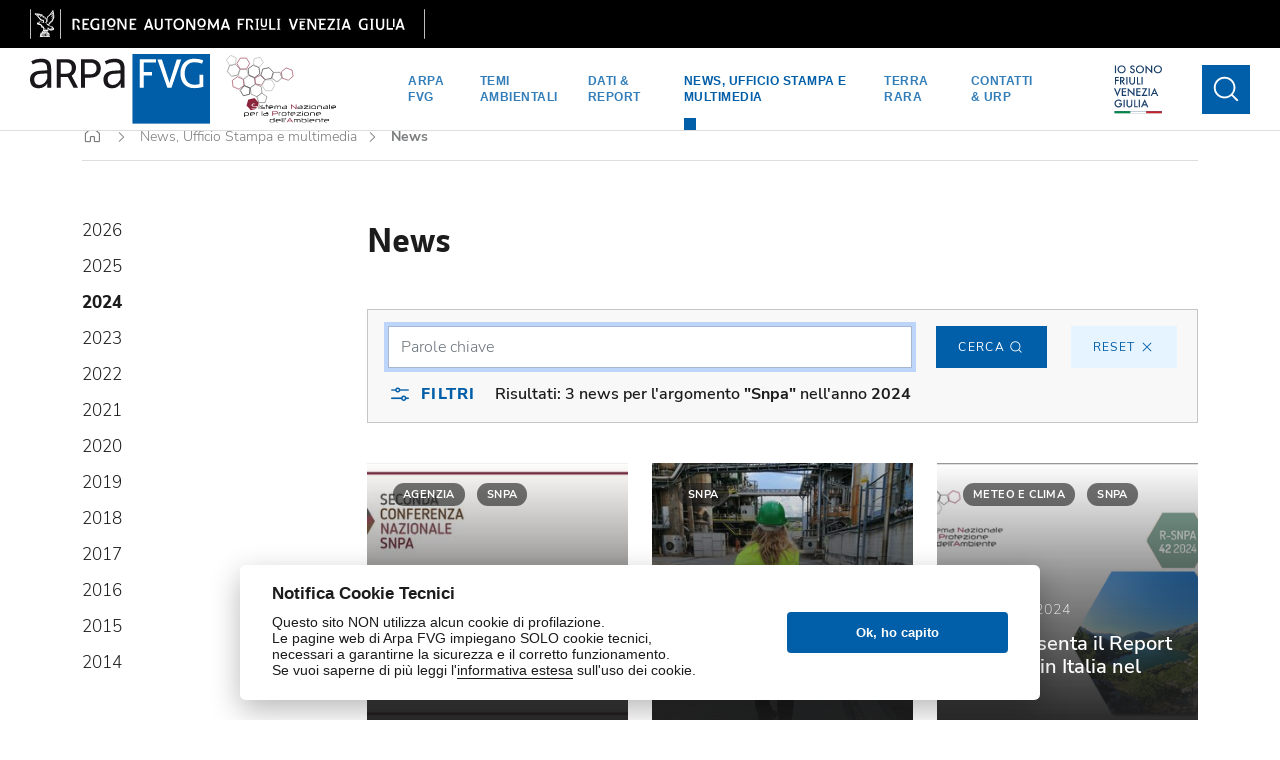

--- FILE ---
content_type: text/html; charset=utf-8
request_url: https://www.arpa.fvg.it/news/news/?tag=84
body_size: 15719
content:



<!DOCTYPE html>
<html lang="it">
    <head>
        <meta charset="utf-8">
        <title>
            
                News
            
            
                
                    - ARPA FVG
                
            
        </title>
        <meta name="viewport" content="width=device-width">
        
        <link rel="icon" href="/static/home/img/favicon.png" type="image/png">
        <link rel="stylesheet" href="/static/CACHE/css/base_libs_styles.8e3ba08cdb23.css" type="text/css"><link rel="stylesheet" href="/static/CACHE/css/base_libs_styles.79a0a11f51c7.css" type="text/css" media="print"><link rel="stylesheet" href="/static/CACHE/css/base_libs_styles.b842b55bee31.css" type="text/css">
        <script src="/static/CACHE/js/base_plyr_script.6ab2b77e6207.js"></script>
        <script async defer src="/static/home/js/altcha.min.js" type="module"></script>
        
        
        <link rel="stylesheet" href="/static/CACHE/css/base_cms_style.f698f752a4d4.css" type="text/css">
        <script>var _paq=window._paq||[];_paq.push(["disableCookies"]);_paq.push(['trackPageView']);_paq.push(['enableLinkTracking']);(function(){var u="https://matomo.arpa.fvg.it/";_paq.push(['setTrackerUrl',u+'matomo.php']);_paq.push(['setSiteId','1']);var d=document,g=d.createElement('script'),s=d.getElementsByTagName('script')[0];g.async=true;g.src=u+'matomo.js';s.parentNode.insertBefore(g,s);})();;</script>
        






<link rel="stylesheet" href="https://cdn.infofactory.it/cookieconsent/cookieconsent.css" integrity="sha384-YS+aAtWFQVSuRkQet01eTIKzHd1iVEPNGL4eMdzop+bLi3hVKpe0u7yyWc/tKQJO" crossorigin="anonymous">
<script defer src="https://cdn.infofactory.it/cookieconsent/cookieconsent.js" integrity="sha384-BJnIp9Bd2HPzdT4tYa7KfyAefkyc245L80pYlVLhiyiFB7TUwKNqps8CiU3sySNR" crossorigin="anonymous"></script>
<style>
    :root {
        --cc-text:#1c1c1c;
        --cc-btn-primary-bg: #015ea8;
        --cc-btn-primary-hover-bg: #014c86;
    }
</style>


<script defer>
    window.addEventListener('load', function() {
        var buttonSettingsModal = document.querySelectorAll('[data-cc="c-settings"]')
        buttonSettingsModal.forEach(function(btn){
            btn.style.display = 'none';
        })
    });
</script>


<script defer>
    window.addEventListener('load', function () {
        function fetchCreateCookiePost(url, csrf_token, body, cc) {
            var dataResponse = null

            fetch(url, {
                method: 'POST',
                credentials: 'same-origin',
                headers: {
                    'Accept': 'application/json',
                    'X-Requested-With': 'XMLHttpRequest',
                    'X-CSRFToken': csrf_token,
                },
                body: body
            }).then(response => {
                return response.json();
            }).then(data => {
                cc.set('data', {
                    value: {
                        token: data['consent_token']
                    }
                });
            })
        }

        // obtain plugin
        var cc = initCookieConsent();

        // run plugin with your configuration
        cc.run({
            current_lang: 'it',
            autoclear_cookies: true,
            page_scripts: true,
            cookie_name: 'cookieConsent',
            cookie_path: '/news/news/',
            revision: 5,

            gui_options: {
                consent_modal: {
                    layout: 'cloud',
                    position: 'bottom center',
                    transition: 'slide',
                    swap_buttons: false
                },
                settings_modal: {
                    layout: 'box',
                    position: 'left',
                    transition: 'slide'
                }
            },

            onFirstAction: function (user_preferences, cookie) {
                var dataform = new FormData();
                dataform.append('user_preferences', cookie['level']);
                dataform.append('request_url', window.location.href);

                fetchCreateCookiePost('/django-gdpr-solution/create-cookie/', 'DKvBnnBltMPJwYH4wB6uGIN482hqznDw0klK9hXRMFOrZkqD5rqdDslKXhWjaVZn', dataform, cc)
            },

            onChange: function (cookie, changed_categories) {
                var dataform = new FormData();
                dataform.append('user_preferences', cookie['level']);
                dataform.append('request_url', window.location.href);

                fetchCreateCookiePost('/django-gdpr-solution/create-cookie/', 'DKvBnnBltMPJwYH4wB6uGIN482hqznDw0klK9hXRMFOrZkqD5rqdDslKXhWjaVZn', dataform, cc)
            },

            languages: {
                'it': {
                    consent_modal: {
                        title: 'Notifica Cookie Tecnici',
                        description: '<p data-block-key="7i0la">Questo sito NON utilizza alcun cookie di profilazione.</p><p data-block-key="8vmpf">Le pagine web di Arpa FVG impiegano SOLO cookie tecnici,<br/>necessari a garantirne la sicurezza e il corretto funzionamento.<br/>Se vuoi saperne di più leggi l&#x27;<a href="/link-footer/link-in-basso-cookie-privacy/privacy-e-cookie/">informativa estesa</a> sull&#x27;uso dei cookie.</p> ',
                        revision_message: '',
                        primary_btn: {
                            
                            text: 'Ok, ho capito',
                            
                            role: 'accept_all'
                        },
                        
                    },
                    settings_modal: {
                        title: 'Preferenze cookie',
                        save_settings_btn: 'Salva preferenze',
                        accept_all_btn: 'Accetta tutti',
                        reject_all_btn: 'Rifiuta',
                        close_btn_label: 'Close',
                        blocks: [
                            {
                                title: 'Utilizzo dei cookie',
                                description: 'Usiamo i cookie per garantire le funzionalità di base del sito web e per migliorare la tua esperienza online. Puoi scegliere per ogni categoria cosa attivare e disattivare quando vuoi. Per ulteriori dettagli relativi ai cookie e ad altri dati sensibili, si prega di leggere la Privacy Policy e la Cookie Policy.'
                            },
                            {
                                title: 'Tecnici e necessari',
                                description: '<p data-block-key="ts8c9">I cookie tecnici utilizzati hanno una durata che varia tra il tempo di sessione dell&#x27;utente e i 365 giorni.</p>',
                                toggle: {
                                    value: 'necessary',
                                    enabled: true,
                                    readonly: true
                                }
                            },
                            
                            
                            {
                                title: 'Maggiori informazioni',
                                description: '<p data-block-key="i7ol8">Se vuoi saperne di più leggi l&#x27;<a id="2486" linktype="page">informativa estesa</a> sull&#x27;uso dei cookie.</p>'
                            }
                            
                        ]
                    }
                }
            }
        });
    });
</script>

        
            
        
        <script>document.onreadystatechange=function(){var state=document.readyState;var preloaderBox=document.getElementById("preloader-box");var preloader=document.getElementById("preloader");var preloaderIcon=document.querySelector('.preloader-icon');preloaderIcon.setAttribute('src','/static/home/img/arpa-logo-square.svg');var site=document.getElementById('site');if(state=='interactive'){preloaderBox.style.display='block';preloaderBox.style.zIndex='1990';preloader.setAttribute('aria-busy','true');}else if(state=='complete'){setTimeout(function(){preloaderBox.style.display='none';preloaderBox.style.zIndex='-1';preloader.setAttribute('aria-busy','false');},200);}};</script>
    </head>

    <body class="">
        

<div id="preloader-box">
    <div id="preloader" aria-busy="true" aria-label="Loading, please wait." role="progressbar">
        <img class="preloader-icon" src="/static/home/img/arpa-logo-square.svg">
    </div>
</div>

        <div class="wagtail-user-bar">
            
        </div>
        
        
<header><div id="fixed-box"><div class="fvg-bar clearfix d-print-none" id="fvg-bar"><div class="container-fluid"><a href="https://www.regione.fvg.it/" target="_blank"><img class="d-none d-md-block" style="width:395px;height:30px;" src="/static/home/img/regione-fvg-long.svg" alt="Regione autonoma Friuli Venezia Giulia"><img class="d-md-none" style="width:58px;height:30px;" src="/static/home/img/regionefvg-sm.svg" alt="Regione autonoma Friuli Venezia Giulia"></a></div></div><div class="container-fluid px-0" style="position: relative;"><nav class="navbar navbar-expand-xl navbar-light" id="main-menu"><div class="container-fluid px-0"><a class="navbar-brand" href="/"><img class="positive" src="/static/home/img/arpa-logo.svg" alt="ARPA logo"><img class="negative" src="/static/home/img/arpa-logo-negativo.svg" alt="ARPA logo"></a><a class="navbar-brand-snpa me-auto" href="https://www.snpambiente.it/"><img class="positive" src="/static/home/img/logo_snpa_full.svg" alt="ARPA logo"><img class="negative" src="/static/home/img/logo_snpa_full_negative.svg" alt="ARPA logo"></a><!-- Icona-account per utente loggato - versione mobile view --><div class="mobile-wrapper"><div class="navbar-extra-logos-mobile"><a class="navbar-brand-promo-fvg-mobile" href="https://www.turismofvg.it/"><img class="positive" src="/static/home/img/logo_promo_turismo_fvg.svg" alt="logo promo turismo fvg: io sono friuli venezia giulia"><img class="negative" src="/static/home/img/logo_promo_turismo_fvg_trasparente.svg" alt="logo trasparente promo turismo fvg: io sono friuli venezia giulia"></a></div><div></div><button class="navbar-toggler toggle-menu d-print-none" type="button" id="toggleMenuMobile" aria-label="vista in modalità mobile: bottone per visualizzare il menu con i temi ambientali e le principali aree del sito di arpa fvg"><i class="ph-list-light" id="menuIcon"></i><i class="ph-x-light" style="display: none;" id="closeMenuIcon"></i></button></div><!-- menu desktop --><div class="collapse navbar-collapse d-none d-xl-block"><ul class="navbar-nav mx-auto"><li
                                    class="nav-item dropdown has-megamenu"><a class="nav-link" href="/arpa/"
                                        data-bs-target="section-1"
                                        data-bs-toggle="dropdown">Arpa FVG</a><div id="section-1"
                                        class="dropdown-menu megamenu section-arpa" role="menu"><div class="close-menu"><i class="ph-x"></i></div><!-- Arpa Fvg e tutto il resto--><div class="container-xxl" style="height:calc(100% + 3rem)"><div class="row" style="min-height:800px"><div class="col-lg-4 g-0"><div class="px-4 v-line"><h1 class="title">Agenzia</h1><ul class="line-links"><li><a href="/arpa/agenzia/chi-siamo/">Chi siamo</a></li><li><a href="/arpa/agenzia/le-strutture-di-arpa-fvg/">Le strutture di Arpa FVG</a></li><li><a href="/arpa/agenzia/relazione-sulle-attivita/">Relazione sulle attività</a></li><li><a href="/arpa/agenzia/sistemi-di-gestione-qualita-e-ambiente/">Sistemi di gestione qualità e ambiente</a></li><li><a href="/arpa/agenzia/agenzia-sostenibile/">Agenzia sostenibile</a></li><li><a href="/arpa/agenzia/tariffario/">Tariffario</a></li><li><a href="/arpa/agenzia/il-cug-comitato-unico-di-garanzia/">CUG: Comitato Unico di Garanzia</a></li><li><a href="/arpa/agenzia/snpa/">SNPA: Sistema Nazionale per la Protezione dell’Ambiente</a></li><li><a href="/arpa/agenzia/assoarpa/">AssoARPA</a></li><li><a href="/arpa/agenzia/giornata-della-trasparenza/">Giornata della trasparenza</a></li></ul></div></div><div class="col-lg-4 g-0"><div class="px-4 v-line"><h1 class="title">Amministrazione</h1><ul class="line-links"><li><a href="/arpa/amministrazione/amministrazione-trasparente/">Amministrazione Trasparente</a></li><li><a href="/arpa/amministrazione/albo-pretorio/">Albo pretorio</a></li><li><a href="/arpa/amministrazione/concorsi/">Concorsi</a></li><li><a href="/arpa/amministrazione/bandi-di-gara/">Bandi di gara</a></li><li><a href="/arpa/amministrazione/whistleblowing/">Whistleblowing</a></li><li><a href="/arpa/amministrazione/statistiche-sito-istituzionale/">Statistiche sito istituzionale</a></li><li><a href="/arpa/amministrazione/statistiche-amministrazione-trasparente/">Statistiche amministrazione trasparente</a></li><li><a href="/arpa/amministrazione/accessibilita/">Accessibilità</a></li></ul></div></div><div class="col-lg-4 g-0"><div class="px-4 v-line"><h1 class="title">Collaborazioni</h1><ul class="line-links"><li><a href="/arpa/collaborazioni/patrocini/">Patrocini</a></li><li><a href="/arpa/collaborazioni/tirocini-e-frequenze-universitarie/">Tirocini e frequenze universitarie</a></li><li><a href="/arpa/collaborazioni/comunicazioni-ai-fornitori/">Comunicazioni ai fornitori</a></li><li><a href="/arpa/collaborazioni/interventi-informativi-divulgativi-sul-territorio-regionale/">Interventi informativi e divulgativi sul territorio regionale</a></li></ul></div></div></div></div><!-- End Arpa Fvg --></div></li><li
                                    class="nav-item dropdown has-megamenu"><a class="nav-link" href="/temi/"
                                        data-bs-target="section-2"
                                        data-bs-toggle="dropdown">Temi ambientali</a><div id="section-2"
                                        class="dropdown-menu megamenu section-temi" role="menu"><div class="close-menu"><i class="ph-x"></i></div><!-- Temi Ambientali --><div class="container-xxl" style="height:calc(100% + 17rem)"><div class="row" style="min-height:1000px"><div class="col-lg-8 g-0"><div class="px-4 v-line"><h1>Temi</h1><div class="temi-icons"><a href="/temi/temi/aria/"><div class="circle"><div class="icon" aria-label="icona tema ambientale: aria"
                                                                        style="-webkit-mask-image: url(/media/icons/icon-aria.svg)"></div></div>
                                                                Aria
                                                            </a><a href="/temi/temi/meteo-e-clima/"><div class="circle"><div class="icon" aria-label="icona tema ambientale: meteo e clima"
                                                                        style="-webkit-mask-image: url(/media/icons/icon-meteo.svg)"></div></div>
                                                                Meteo e clima
                                                            </a><a href="/temi/temi/pollini/"><div class="circle"><div class="icon" aria-label="icona tema ambientale: pollini"
                                                                        style="-webkit-mask-image: url(/media/icons/icon-pollini_cOWeQrZ.svg)"></div></div>
                                                                Pollini
                                                            </a><a href="/temi/temi/acqua/"><div class="circle"><div class="icon" aria-label="icona tema ambientale: acqua"
                                                                        style="-webkit-mask-image: url(/media/icons/icon-acqua_Sk70U49.svg)"></div></div>
                                                                Acqua
                                                            </a><a href="/temi/temi/campi-elettromagnetici/"><div class="circle"><div class="icon" aria-label="icona tema ambientale: campi elettromagnetici"
                                                                        style="-webkit-mask-image: url(/media/icons/icon-elettromagnetici.svg)"></div></div>
                                                                Campi elettromagnetici
                                                            </a><a href="/temi/temi/radiazioni/"><div class="circle"><div class="icon" aria-label="icona tema ambientale: radioattività"
                                                                        style="-webkit-mask-image: url(/media/icons/icon-radioattivita.svg)"></div></div>
                                                                Radioattività
                                                            </a><a href="/temi/temi/suoli-siti-contaminati-e-biodiversit/"><div class="circle"><div class="icon" aria-label="icona tema ambientale: suoli, siti contaminati e biodiversità"
                                                                        style="-webkit-mask-image: url(/media/icons/icon-suolo_aFFgDkG.svg)"></div></div>
                                                                Suoli, siti contaminati e biodiversità
                                                            </a><a href="/temi/temi/rifiuti/"><div class="circle"><div class="icon" aria-label="icona tema ambientale: rifiuti"
                                                                        style="-webkit-mask-image: url(/media/icons/icon-rifiuti_7gywvqY.svg)"></div></div>
                                                                Rifiuti
                                                            </a><a href="/temi/temi/odori/"><div class="circle"><div class="icon" aria-label="icona tema ambientale: odori"
                                                                        style="-webkit-mask-image: url(/media/icons/icon-odori_YE6RZWF.svg)"></div></div>
                                                                Odori
                                                            </a><a href="/temi/temi/modellistica-ambientale-crma/"><div class="circle"><div class="icon" aria-label="icona tema ambientale: modellistica ambientale"
                                                                        style="-webkit-mask-image: url(/media/icons/icon-modellistica.svg)"></div></div>
                                                                Modellistica ambientale
                                                            </a><a href="/temi/temi/analisi-ambientali-laboratorio/"><div class="circle"><div class="icon" aria-label="icona tema ambientale: attività analitiche"
                                                                        style="-webkit-mask-image: url(/media/icons/icon-laboratorio.svg)"></div></div>
                                                                Attività analitiche
                                                            </a><a href="/temi/temi/supporto-tecnico-e-controlli/"><div class="circle"><div class="icon" aria-label="icona tema ambientale: supporto tecnico e controlli"
                                                                        style="-webkit-mask-image: url(/media/icons/icon-controlli.svg)"></div></div>
                                                                Supporto tecnico e controlli
                                                            </a><a href="/temi/temi/sviluppo-sostenibile/"><div class="circle"><div class="icon" aria-label="icona tema ambientale: sviluppo sostenibile"
                                                                        style="-webkit-mask-image: url(/media/icons/icon-sostenibile-3_QSIWsqi.svg)"></div></div>
                                                                Sviluppo sostenibile
                                                            </a><a href="/temi/temi/educazione-ambientale/"><div class="circle"><div class="icon" aria-label="icona tema ambientale: educazione ambientale"
                                                                        style="-webkit-mask-image: url(/media/icons/icon-educazione_64BvGF7.svg)"></div></div>
                                                                Educazione Ambientale
                                                            </a><a href="/temi/temi/amianto/"><div class="circle"><div class="icon" aria-label="icona tema ambientale: amianto"
                                                                        style="-webkit-mask-image: url(/media/icons/amianto-icon-02.svg)"></div></div>
                                                                Amianto
                                                            </a><a href="/temi/temi/rumore/"><div class="circle"><div class="icon" aria-label="icona tema ambientale: rumore"
                                                                        style="-webkit-mask-image: url(/media/icons/icon-rumore_r4D26tI.svg)"></div></div>
                                                                Rumore
                                                            </a></div></div></div><div class="col-lg-4 g-0"><div class="px-4 v-line"><h1>Progetti</h1><div class="row gx-3 mb-5"><div class="col-md-6 gx-3"><a href="/temi/progetti/scuola-per-lambiente/"><div class="box-strutture">
                                                                        Scuola per l&#x27;ambiente
                                                                    </div></a></div><div class="col-md-6 gx-3"><a href="/temi/progetti/informimpresa/"><div class="box-strutture">
                                                                        InformImpresa
                                                                    </div></a></div><div class="col-md-6 gx-3"><a href="/temi/progetti/progetti-europei/"><div class="box-strutture">
                                                                        Progetti europei
                                                                    </div></a></div></div><h1>Emergenze</h1><div class="focus-env-container"><a href="/temi/emergenze/emergenze-ambientali/" class="focus-env">
                                                                Emergenze ambientali
                                                            </a></div></div></div><div class="col-lg-12 mt-4 g-0"><div class="px-4 v-line"><h1></h1><div class="focus-env-container"></div></div></div></div></div><!-- End Temi Ambientali --><!-- Dati & Report --></div></li><li
                                    class="nav-item dropdown has-megamenu"><a class="nav-link" href="/dati/"
                                        data-bs-target="section-3"
                                        data-bs-toggle="dropdown">Dati &amp; report</a><div id="section-3"
                                        class="dropdown-menu megamenu section-dati" role="menu"><div class="close-menu"><i class="ph-x"></i></div><div class="container-xxl" style="height:calc(100% + 10rem)"><div class="row" style="min-height:1000px"><div class="col-lg-4 g-0"><div class="px-4 v-line"><h1>Dati e Servizi</h1><ul class="mappe-icons"><li><a href="/temi/temi/aria/sezioni-principali/"><div class="circle"><div
                                                                            class="icon"
                                                                            style="-webkit-mask-image: url(/media/icons/icon-aria.svg)"
                                                                            aria-label="icona tema ambientale: aria"
                                                                            ></div></div>
                                                                    Aria
                                                                </a></li><li><a href="/temi/temi/meteo-e-clima/sezioni-principali/"><div class="circle"><div
                                                                            class="icon"
                                                                            style="-webkit-mask-image: url(/media/icons/icon-meteo.svg)"
                                                                            aria-label="icona tema ambientale: meteo e clima"
                                                                            ></div></div>
                                                                    Meteo e clima
                                                                </a></li><li><a href="/temi/temi/pollini/sezioni-principali/"><div class="circle"><div
                                                                            class="icon"
                                                                            style="-webkit-mask-image: url(/media/icons/icon-pollini_cOWeQrZ.svg)"
                                                                            aria-label="icona tema ambientale: pollini"
                                                                            ></div></div>
                                                                    Pollini
                                                                </a></li><li><a href="/temi/temi/acqua/sezioni-principali/"><div class="circle"><div
                                                                            class="icon"
                                                                            style="-webkit-mask-image: url(/media/icons/icon-acqua_Sk70U49.svg)"
                                                                            aria-label="icona tema ambientale: acqua"
                                                                            ></div></div>
                                                                    Acqua
                                                                </a></li><li><a href="/temi/temi/campi-elettromagnetici/sezioni-principali/"><div class="circle"><div
                                                                            class="icon"
                                                                            style="-webkit-mask-image: url(/media/icons/icon-elettromagnetici.svg)"
                                                                            aria-label="icona tema ambientale: campi elettromagnetici"
                                                                            ></div></div>
                                                                    Campi elettromagnetici
                                                                </a></li><li><a href="/temi/temi/radiazioni/sezioni-principali/"><div class="circle"><div
                                                                            class="icon"
                                                                            style="-webkit-mask-image: url(/media/icons/icon-radioattivita.svg)"
                                                                            aria-label="icona tema ambientale: radioattività"
                                                                            ></div></div>
                                                                    Radioattività
                                                                </a></li><li><a href="/temi/temi/suoli-siti-contaminati-e-biodiversit/sezioni-principali/"><div class="circle"><div
                                                                            class="icon"
                                                                            style="-webkit-mask-image: url(/media/icons/icon-suolo_aFFgDkG.svg)"
                                                                            aria-label="icona tema ambientale: suoli, siti contaminati e biodiversità"
                                                                            ></div></div>
                                                                    Suoli, siti contaminati e biodiversità
                                                                </a></li><li><a href="/temi/temi/rifiuti/sezioni-principali/"><div class="circle"><div
                                                                            class="icon"
                                                                            style="-webkit-mask-image: url(/media/icons/icon-rifiuti_7gywvqY.svg)"
                                                                            aria-label="icona tema ambientale: rifiuti"
                                                                            ></div></div>
                                                                    Rifiuti
                                                                </a></li><li><a href="/temi/temi/sviluppo-sostenibile/sezioni-principali/"><div class="circle"><div
                                                                            class="icon"
                                                                            style="-webkit-mask-image: url(/media/icons/icon-sostenibile-3_QSIWsqi.svg)"
                                                                            aria-label="icona tema ambientale: sviluppo sostenibile"
                                                                            ></div></div>
                                                                    Sviluppo sostenibile
                                                                </a></li><li><a href="/temi/temi/educazione-ambientale/sezioni-principali/"><div class="circle"><div
                                                                            class="icon"
                                                                            style="-webkit-mask-image: url(/media/icons/icon-educazione_64BvGF7.svg)"
                                                                            aria-label="icona tema ambientale: educazione ambientale"
                                                                            ></div></div>
                                                                    Educazione Ambientale
                                                                </a></li><li><a href="/temi/temi/amianto/sezioni-principali/"><div class="circle"><div
                                                                            class="icon"
                                                                            style="-webkit-mask-image: url(/media/icons/amianto-icon-02.svg)"
                                                                            aria-label="icona tema ambientale: amianto"
                                                                            ></div></div>
                                                                    Amianto
                                                                </a></li><li><a href="/temi/temi/rumore/sezioni-principali/"><div class="circle"><div
                                                                            class="icon"
                                                                            style="-webkit-mask-image: url(/media/icons/icon-rumore_r4D26tI.svg)"
                                                                            aria-label="icona tema ambientale: rumore"
                                                                            ></div></div>
                                                                    Rumore
                                                                </a></li></ul></div></div><div class="col-lg-4 g-0"><div class="px-4 v-line"><h1>Pubblicazioni</h1><div class="col-12"><ul class="line-links"><li><a href="/dati/pubblicazioni/">Tutte le pubblicazioni</a></li><li><a href="/dati/pubblicazioni/?product_tag=7">Bollettini</a></li><li><a href="/dati/pubblicazioni/?product_tag=5">Linee guida</a></li><li><a href="/dati/pubblicazioni/?product_tag=14">Pubblicazioni divulgative</a></li><li><a href="/dati/pubblicazioni/?product_tag=13">Pubblicazioni tecniche</a></li><li><a href="/dati/pubblicazioni/?product_tag=1">Rapporti Stato Ambiente</a></li><li><a href="/dati/pubblicazioni/?product_tag=2">Report ambientali</a></li></ul></div></div></div><div class="col-lg-4 g-0"><div class="px-4 v-line"><h1>Rapporto stato ambiente 2024</h1><a href="/dati/rapporti-sullo-stato-dellambiente/rsa-2024/"><div class="report-card"><div class="report-card-img"><img alt="RSA 2024" src="/media/images/RSA_2024.width-300.png"></div><div class="d-none d-xxl-block">
                                                                    In occasione del 25° anno di attività l’Agenzia regionale per la protezione dell’ambiente ha elaborato il nuovo Rapporto sullo stato dell’ambiente 2024, che contiene una sintesi dell’evoluzione delle principali tematiche ambien­tali in regione.Il lavoro è stato strutturato in schede sintetiche, …
                                                                </div></div></a></div><div class="px-4 v-line"><div class="open-data"><h1>Open Data</h1><a href="https://www.dati.friuliveneziagiulia.it/"
                                                                class="text-button">Vedi tutti gli open data</a></div></div></div></div></div><!-- End Dati & Report --><!-- Categorie utenti --></div></li><li
                                    class="nav-item dropdown has-megamenu active"><a class="nav-link" href="/news/"
                                        data-bs-target="section-4"
                                        data-bs-toggle="dropdown">News, Ufficio Stampa e multimedia</a><div id="section-4"
                                        class="dropdown-menu megamenu section-news" role="menu"><div class="close-menu"><i class="ph-x"></i></div><div class="container-xxl"><div class="row" style="min-height:700px"><div class="col-xxl-8 offset-xxl-2 col-xl-10 offset-xl-1 col-lg-12 g-0"><h1>Scopri</h1><ul class="nav categories d-flex"><li class="me-5"><a href="/news/news/" class="category-icon"><div class="circle"><div class="icon"
                                                                        style="-webkit-mask-image: url(/media/icons/news.svg)"
                                                                        aria-label="icona pagina: news"
                                                                        ></div></div>
                                                                News
                                                            </a></li><li class="me-5"><a href="/news/ufficio-stampa/" class="category-icon"><div class="circle"><div class="icon"
                                                                        style="-webkit-mask-image: url(/media/icons/ufficio-stampa_X0TdRvZ.svg)"
                                                                        aria-label="icona pagina: ufficio stampa"
                                                                        ></div></div>
                                                                Ufficio Stampa
                                                            </a></li><li class="me-5"><a href="/news/video/" class="category-icon"><div class="circle"><div class="icon"
                                                                        style="-webkit-mask-image: url(/media/icons/video_5hEmGWM.svg)"
                                                                        aria-label="icona pagina: video"
                                                                        ></div></div>
                                                                Video
                                                            </a></li><li class="me-5"><a href="/news/eventi/" class="category-icon"><div class="circle"><div class="icon"
                                                                        style="-webkit-mask-image: url(/media/icons/events_IqfhG7f.svg)"
                                                                        aria-label="icona pagina: eventi"
                                                                        ></div></div>
                                                                Eventi
                                                            </a></li><li class="me-5"><a href="/news/news/podcast/ultima-puntata/" class="category-icon"><div class="circle"><div class="icon"
                                                                    style="-webkit-mask-image: url(/media/icons/podcast_T8g8SBT.svg)" aria-label="icona podcast"></div></div>
                                                            Podcast
                                                            </a></li></ul></div></div></div><!-- End Eventi news and multimedia --><!-- Contatti & URP--></div></li><!-- Blog trimestrale - TERRA RARA --><li class="nav-item has-megamenu"><a class="nav-link" href="/terra-rara/dicembre-2025-febbraio-2026/">
                                            TERRA RARA
                                        </a></li><!-- End blog trimestrale - TERRA RARA --><li
                                    class="nav-item dropdown has-megamenu"><a class="nav-link" href="/contatti/"
                                        data-bs-target="section-6"
                                        data-bs-toggle="dropdown">Contatti &amp; URP</a><div id="section-6"
                                        class="dropdown-menu megamenu section-contatti" role="menu"><div class="close-menu"><i class="ph-x"></i></div><div class="container-xxl urp-container" style="height:calc(100% + 8rem)"><div class="row" style="min-height:800px"><div class="col-lg-4 g-0"><div class="px-4 v-line"><h1>Sedi e Contatti</h1><div class="tab-content" id="nav-pin-content"><div class="tab-pane fade" id="nav-pordenone" role="tabpanel" aria-labelledby="nav-pin-pordenone"><h3>Pordenone</h3><h4>Dipartimento provinciale</h4><p class="address">Via delle Acque, 28 - 33170 Pordenone
                                                                    (PN)
                                                                </p><p class="data"><strong>Tel: </strong><a href="tel:04321918111">0432
                                                                        1918111</a></p><p class="data"><strong>PEC: </strong><a href="mailto:arpa@certregione.fvg.it">arpa@certregione.fvg.it</a></p><p class="data"><strong>e-mail: </strong><a href="mailto:dip.pn@arpa.fvg.it">dip.pn@arpa.fvg.it</a></p></div><div class="tab-pane fade" id="nav-udine" role="tabpanel" aria-labelledby="nav-pin-udine"><h3>Udine</h3><h4>Laboratorio</h4><p class="address">Via Colugna, 42 - 33100 Udine (UD)</p><p class="data"><strong>Tel: </strong><a href="tel:04321918111">0432
                                                                        1918111</a></p><p class="data"><strong>PEC: </strong><a href="mailto:arpa@certregione.fvg.it">arpa@certregione.fvg.it</a></p><p class="data"><strong>e-mail: </strong><a href="mailto:lab.unico@arpa.fvg.it">lab.unico@arpa.fvg.it</a></p><h3 class="mt-5">Martignacco</h3><h4>Dipartimento provinciale</h4><p class="address">Via della Vecchia Filatura (pad. 9 Fiera Udine) - 33035 Martignacco (UD)</p><p class="data"><strong>Tel: </strong><a href="tel:04321918111">0432
                                                                        1918111</a></p><p class="data"><strong>PEC: </strong><a href="mailto:arpa@certregione.fvg.it">arpa@certregione.fvg.it</a></p><p class="data"><strong>e-mail: </strong><a href="mailto:dip.ud@arpa.fvg.it">dip.ud@arpa.fvg.it</a></p></div><div class="tab-pane fade show active" id="nav-palmanova"
                                                                role="tabpanel" aria-labelledby="nav-pin-palmanova"><h3>Palmanova</h3><h4>Sede centrale</h4><p class="address">Via Cairoli, 14 - 33057 Palmanova (UD)</p><p class="data"><strong>Tel: </strong><a href="tel:04321918111">0432 1918111</a></p><p class="data"><strong>PEC: </strong><a href="mailto:arpa@certregione.fvg.it">arpa@certregione.fvg.it</a></p><p class="data"><strong>e-mail: </strong><a href="mailto:urp@arpa.fvg.it">urp@arpa.fvg.it</a></p><h4 class="mt-5">Osservatorio Meteorologico Regionale (OSMER) e Gestione Rischi Naturali (GRN)</h4><p class="address">Via Natisone, 43 - 33057 Jalmicco - Palmanova (UD)</p><p class="data"><strong>Tel: </strong><a href="tel:04321918111">0432 1918111</a></p><p class="data"><strong>Tel Sala meteo: </strong><a href="tel:0432926831">0432 926831</a></p><p class="data"><strong>PEC: </strong><a href="mailto:arpa@certregione.fvg.it">arpa@certregione.fvg.it</a></p><p class="data"><strong>e-mail: </strong><a href="mailto:meteo@arpa.fvg.it">meteo@arpa.fvg.it</a></p></div><div class="tab-pane fade" id="nav-gorizia" role="tabpanel" aria-labelledby="nav-pin-gorizia"><h3>Gorizia</h3><h4>Dipartimento provinciale</h4><p class="address">Via III Armata, 69 - 34170 Gorizia (GO)
                                                                </p><p class="data"><strong>Tel: </strong><a href="tel:04321918111">0432
                                                                        1918111</a></p><p class="data"><strong>PEC: </strong><a href="mailto:arpa@certregione.fvg.it">arpa@certregione.fvg.it</a></p><p class="data"><strong>e-mail: </strong><a href="mailto:dip.go@arpa.fvg.it">dip.go@arpa.fvg.it</a></p></div><div class="tab-pane fade" id="nav-trieste" role="tabpanel" aria-labelledby="nav-pin-trieste"><h3>trieste</h3><h4>Dipartimento provinciale</h4><p class="address">Via La Marmora, 13 - 34139 Trieste (TS)
                                                                </p><p class="data"><strong>Tel: </strong><a href="tel:04321918111">0432 1918111</a></p><p class="data"><strong>PEC: </strong><a href="mailto:arpa.ts@certregione.fvg.it">arpa.ts@certregione.fvg.it</a></p><p class="data"><strong>e-mail: </strong><a href="mailto:dip.ts@arpa.fvg.it">dip.ts@arpa.fvg.it</a></p></div></div></div></div><div class="col-lg-4"><div class="mappa-container"><img src="/static/home/img/mappa.svg" alt="mappa semplificata del friuli-venezia-giulia con le sedi di arpa fvg" class="mappa"><nav><div class="nav" id="nav-pin" role="tablist" aria-live="polite"><button class="position pordenone" id="nav-pin-pordenone"
                                                                    data-bs-toggle="tab" data-bs-target="#nav-pordenone" type="button" role="tab" aria-controls="nav-pordenone" aria-selected="true"><div class="pin"></div><p class="mb-0">Pordenone</p></button><button class="position udine" id="nav-pin-udine"
                                                                    data-bs-toggle="tab" data-bs-target="#nav-udine" type="button" role="tab" aria-controls="nav-udine" aria-selected="false"><div class="pin"></div><p class="mb-0">Udine</p></button><button class="active position palmanova"
                                                                    id="nav-pin-palmanova" data-bs-toggle="tab"
                                                                    data-bs-target="#nav-palmanova" type="button" role="tab" aria-controls="nav-palmanova" aria-selected="false"><div class="pin"></div><p class="mb-0">palmanova</p></button><button class="position gorizia" id="nav-pin-gorizia"
                                                                    data-bs-toggle="tab" data-bs-target="#nav-gorizia" type="button" role="tab" aria-controls="nav-gorizia" aria-selected="false"><div class="pin"></div><p class="mb-0">gorizia</p></button><button class="position trieste" id="nav-pin-trieste"
                                                                    data-bs-toggle="tab" data-bs-target="#nav-trieste" type="button" role="tab" aria-controls="nav-trieste" aria-selected="false"><div class="pin"></div><p class="mb-0">trieste</p></button></div></nav></div></div><div class="col-lg-4 g-0"><div class="px-4 v-line"><h1>Urp</h1><div class="box-urp"><div><p class="label">Tel</p><a href="tel:04321918066">0432
                                                                    1918066</a></div><div><p class="label">Email</p><a href="mailto:urp@arpa.fvg.it">urp@arpa.fvg.it</a></div></div><div class="mt-5"><ul class="line-links"><li><a href="/contatti/sedi-e-contatti/">Sedi e contatti</a></li><li><a href="/contatti/urp-ufficio-relazioni-col-pubblico/">Attività URP</a></li><li><a href="/contatti/richiesta-formale-di-accesso-a-dati-documenti-o-informazioni/">Richiesta formale di accesso agli atti, documenti o informazioni</a></li><li><a href="/contatti/faq/">FAQ</a></li><li><a href="/contatti/cerca-personale/">Cerca personale</a></li><li><a href="/contatti/urp-reclamo-formale/">Reclamo formale</a></li><li><a href="/contatti/richiesta-dinformazioni/">Richiesta d’informazioni</a></li></ul></div></div></div></div></div><script>const urpContainer=document.querySelector('.urp-container')
const positions=document.getElementsByClassName('position')
for(loc of positions){loc.addEventListener('click',(event)=>{event.preventDefault();if(event.delegateTarget.classList.contains('udine')){urpContainer.style.height='calc(100% + 22rem)';}else{urpContainer.style.height='calc(100% + 8rem)';}});};</script><!-- End Contatti & URP --></div></li></ul><div class="navbar-utilities"><div class="navbar-extra-logos"><a class="navbar-brand-promo-fvg" href="https://www.turismofvg.it/"><img class="positive" src="/static/home/img/logo_promo_turismo_fvg.svg" alt="logo promo turismo fvg: io sono friuli venezia giulia"><img class="negative" src="/static/home/img/logo_promo_turismo_fvg_trasparente.svg" alt="logo trasparente promo turismo fvg: io sono friuli venezia giulia"></a></div><!-- Icona-account per utente loggato - versione desktop view --><div></div><button id="navbar-search" class="navbar-search" type="button" data-bs-toggle="collapse" aria-label="bottone ricerca con icona lente"
                                data-bs-target="#searchInput" aria-expanded="false" aria-controls="searchInput"><i id="lente" class="ph-magnifying-glass"></i><i id="close" class="ph-x"></i></button></div></div><!-- /menu desktop --></div></nav><div class="menu-wrapper" id="multipanel-menu-mobile"><div class="list-wrapper"><div class="back-container"></div><ul class="menu level-1"><li><a href="/arpa/" class="nested">Arpa FVG<i class="ph-caret-right-light"></i></a><ul class="sub-menu level-2"><li class="title">Arpa FVG</li><li><a href="/arpa/agenzia/" class="nested">Agenzia<i class="ph-caret-right-light"></i></a><ul class="sub-menu level-3"><li class="title">Agenzia</li><li><a href="/arpa/agenzia/chi-siamo/" class="nested">
                                                        
                                                        Chi siamo
                                                    </a></li><li><a href="/arpa/agenzia/le-strutture-di-arpa-fvg/" class="nested">
                                                        
                                                        Le strutture di Arpa FVG
                                                    </a></li><li><a href="/arpa/agenzia/relazione-sulle-attivita/" class="nested">
                                                        
                                                        Relazione sulle attività
                                                    </a></li><li><a href="/arpa/agenzia/sistemi-di-gestione-qualita-e-ambiente/" class="nested">
                                                        
                                                        Sistemi di gestione qualità e ambiente
                                                    </a></li><li><a href="/arpa/agenzia/agenzia-sostenibile/" class="nested">
                                                        
                                                        Agenzia sostenibile
                                                    </a></li><li><a href="/arpa/agenzia/tariffario/" class="nested">
                                                        
                                                        Tariffario
                                                    </a></li><li><a href="/arpa/agenzia/il-cug-comitato-unico-di-garanzia/" class="nested">
                                                        
                                                        CUG: Comitato Unico di Garanzia
                                                    </a></li><li><a href="/arpa/agenzia/snpa/" class="nested">
                                                        
                                                        SNPA: Sistema Nazionale per la Protezione dell’Ambiente
                                                    </a></li><li><a href="/arpa/agenzia/assoarpa/" class="nested">
                                                        
                                                        AssoARPA
                                                    </a></li><li><a href="/arpa/agenzia/giornata-della-trasparenza/" class="nested">
                                                        
                                                        Giornata della trasparenza
                                                    </a></li></ul></li><li><a href="/arpa/amministrazione/" class="nested">Amministrazione<i class="ph-caret-right-light"></i></a><ul class="sub-menu level-3"><li class="title">Amministrazione</li><li><a href="/arpa/amministrazione/amministrazione-trasparente/" class="nested">
                                                        
                                                        Amministrazione Trasparente
                                                    </a></li><li><a href="/arpa/amministrazione/albo-pretorio/" class="nested">
                                                        
                                                        Albo pretorio
                                                    </a></li><li><a href="/arpa/amministrazione/concorsi/" class="nested">
                                                        
                                                        Concorsi
                                                    </a></li><li><a href="/arpa/amministrazione/bandi-di-gara/" class="nested">
                                                        
                                                        Bandi di gara
                                                    </a></li><li><a href="/arpa/amministrazione/whistleblowing/" class="nested">
                                                        
                                                        Whistleblowing
                                                    </a></li><li><a href="/arpa/amministrazione/statistiche-sito-istituzionale/" class="nested">
                                                        
                                                        Statistiche sito istituzionale
                                                    </a></li><li><a href="/arpa/amministrazione/statistiche-amministrazione-trasparente/" class="nested">
                                                        
                                                        Statistiche amministrazione trasparente
                                                    </a></li><li><a href="/arpa/amministrazione/accessibilita/" class="nested">
                                                        
                                                        Accessibilità
                                                    </a></li></ul></li><li><a href="/arpa/collaborazioni/" class="nested">Collaborazioni<i class="ph-caret-right-light"></i></a><ul class="sub-menu level-3"><li class="title">Collaborazioni</li><li><a href="/arpa/collaborazioni/patrocini/" class="nested">
                                                        
                                                        Patrocini
                                                    </a></li><li><a href="/arpa/collaborazioni/tirocini-e-frequenze-universitarie/" class="nested">
                                                        
                                                        Tirocini e frequenze universitarie
                                                    </a></li><li><a href="/arpa/collaborazioni/comunicazioni-ai-fornitori/" class="nested">
                                                        
                                                        Comunicazioni ai fornitori
                                                    </a></li><li><a href="/arpa/collaborazioni/interventi-informativi-divulgativi-sul-territorio-regionale/" class="nested">
                                                        
                                                        Interventi informativi e divulgativi sul territorio regionale
                                                    </a></li></ul></li></ul></li><li><a href="/temi/" class="nested">Temi ambientali<i class="ph-caret-right-light"></i></a><ul class="sub-menu level-2"><li class="title">Temi ambientali</li><li><a href="/temi/temi/" class="nested">Temi<i class="ph-caret-right-light"></i></a><ul class="sub-menu level-3"><li class="title">Temi</li><li><a href="/temi/temi/aria/" class="nested"><img src="/media/icons/icon-aria.svg" alt="icona pagina: aria">
                                                        Aria
                                                    </a></li><li><a href="/temi/temi/meteo-e-clima/" class="nested"><img src="/media/icons/icon-meteo.svg" alt="icona pagina: meteo e clima">
                                                        Meteo e clima
                                                    </a></li><li><a href="/temi/temi/pollini/" class="nested"><img src="/media/icons/icon-pollini_cOWeQrZ.svg" alt="icona pagina: pollini">
                                                        Pollini
                                                    </a></li><li><a href="/temi/temi/acqua/" class="nested"><img src="/media/icons/icon-acqua_Sk70U49.svg" alt="icona pagina: acqua">
                                                        Acqua
                                                    </a></li><li><a href="/temi/temi/campi-elettromagnetici/" class="nested"><img src="/media/icons/icon-elettromagnetici.svg" alt="icona pagina: campi elettromagnetici">
                                                        Campi elettromagnetici
                                                    </a></li><li><a href="/temi/temi/radiazioni/" class="nested"><img src="/media/icons/icon-radioattivita.svg" alt="icona pagina: radioattività">
                                                        Radioattività
                                                    </a></li><li><a href="/temi/temi/suoli-siti-contaminati-e-biodiversit/" class="nested"><img src="/media/icons/icon-suolo_aFFgDkG.svg" alt="icona pagina: suoli, siti contaminati e biodiversità">
                                                        Suoli, siti contaminati e biodiversità
                                                    </a></li><li><a href="/temi/temi/rifiuti/" class="nested"><img src="/media/icons/icon-rifiuti_7gywvqY.svg" alt="icona pagina: rifiuti">
                                                        Rifiuti
                                                    </a></li><li><a href="/temi/temi/odori/" class="nested"><img src="/media/icons/icon-odori_YE6RZWF.svg" alt="icona pagina: odori">
                                                        Odori
                                                    </a></li><li><a href="/temi/temi/modellistica-ambientale-crma/" class="nested"><img src="/media/icons/icon-modellistica.svg" alt="icona pagina: modellistica ambientale">
                                                        Modellistica ambientale
                                                    </a></li><li><a href="/temi/temi/analisi-ambientali-laboratorio/" class="nested"><img src="/media/icons/icon-laboratorio.svg" alt="icona pagina: attività analitiche">
                                                        Attività analitiche
                                                    </a></li><li><a href="/temi/temi/supporto-tecnico-e-controlli/" class="nested"><img src="/media/icons/icon-controlli.svg" alt="icona pagina: supporto tecnico e controlli">
                                                        Supporto tecnico e controlli
                                                    </a></li><li><a href="/temi/temi/sviluppo-sostenibile/" class="nested"><img src="/media/icons/icon-sostenibile-3_QSIWsqi.svg" alt="icona pagina: sviluppo sostenibile">
                                                        Sviluppo sostenibile
                                                    </a></li><li><a href="/temi/temi/educazione-ambientale/" class="nested"><img src="/media/icons/icon-educazione_64BvGF7.svg" alt="icona pagina: educazione ambientale">
                                                        Educazione Ambientale
                                                    </a></li><li><a href="/temi/temi/amianto/" class="nested"><img src="/media/icons/amianto-icon-02.svg" alt="icona pagina: amianto">
                                                        Amianto
                                                    </a></li><li><a href="/temi/temi/rumore/" class="nested"><img src="/media/icons/icon-rumore_r4D26tI.svg" alt="icona pagina: rumore">
                                                        Rumore
                                                    </a></li></ul></li><li><a href="/temi/progetti/" class="nested">Progetti<i class="ph-caret-right-light"></i></a><ul class="sub-menu level-3"><li class="title">Progetti</li><li><a href="/temi/progetti/scuola-per-lambiente/" class="nested">
                                                        
                                                        Scuola per l&#x27;ambiente
                                                    </a></li><li><a href="/temi/progetti/informimpresa/" class="nested">
                                                        
                                                        InformImpresa
                                                    </a></li><li><a href="/temi/progetti/progetti-europei/" class="nested">
                                                        
                                                        Progetti europei
                                                    </a></li></ul></li><li><a href="/temi/emergenze/" class="nested">Emergenze<i class="ph-caret-right-light"></i></a><ul class="sub-menu level-3"><li class="title">Emergenze</li><li><a href="/temi/emergenze/emergenze-ambientali/" class="nested">
                                                        
                                                        Emergenze ambientali
                                                    </a></li></ul></li></ul></li><li><a href="/dati/" class="nested">Dati &amp; report<i class="ph-caret-right-light"></i></a><ul class="sub-menu level-2"><li class="title">Dati &amp; report</li><li><a href="/dati/mappe-e-servizi/" class="nested">Dati e Servizi<i class="ph-caret-right-light"></i></a><ul class="sub-menu level-3"><li class="title">Dati e Servizi</li><li><a class="nested" href="/temi/temi/aria/sezioni-principali/"><img src="/media/icons/icon-aria.svg" alt="icona pagina padre: aria">Aria</a></li><li><a class="nested" href="/temi/temi/meteo-e-clima/sezioni-principali/"><img src="/media/icons/icon-meteo.svg" alt="icona pagina padre: meteo e clima">Meteo e clima</a></li><li><a class="nested" href="/temi/temi/pollini/sezioni-principali/"><img src="/media/icons/icon-pollini_cOWeQrZ.svg" alt="icona pagina padre: pollini">Pollini</a></li><li><a class="nested" href="/temi/temi/acqua/sezioni-principali/"><img src="/media/icons/icon-acqua_Sk70U49.svg" alt="icona pagina padre: acqua">Acqua</a></li><li><a class="nested" href="/temi/temi/campi-elettromagnetici/sezioni-principali/"><img src="/media/icons/icon-elettromagnetici.svg" alt="icona pagina padre: campi elettromagnetici">Campi elettromagnetici</a></li><li><a class="nested" href="/temi/temi/radiazioni/sezioni-principali/"><img src="/media/icons/icon-radioattivita.svg" alt="icona pagina padre: radioattività">Radioattività</a></li><li><a class="nested" href="/temi/temi/suoli-siti-contaminati-e-biodiversit/sezioni-principali/"><img src="/media/icons/icon-suolo_aFFgDkG.svg" alt="icona pagina padre: suoli, siti contaminati e biodiversità">Suoli, siti contaminati e biodiversità</a></li><li><a class="nested" href="/temi/temi/rifiuti/sezioni-principali/"><img src="/media/icons/icon-rifiuti_7gywvqY.svg" alt="icona pagina padre: rifiuti">Rifiuti</a></li><li><a class="nested" href="/temi/temi/sviluppo-sostenibile/sezioni-principali/"><img src="/media/icons/icon-sostenibile-3_QSIWsqi.svg" alt="icona pagina padre: sviluppo sostenibile">Sviluppo sostenibile</a></li><li><a class="nested" href="/temi/temi/educazione-ambientale/sezioni-principali/"><img src="/media/icons/icon-educazione_64BvGF7.svg" alt="icona pagina padre: educazione ambientale">Educazione Ambientale</a></li><li><a class="nested" href="/temi/temi/amianto/sezioni-principali/"><img src="/media/icons/amianto-icon-02.svg" alt="icona pagina padre: amianto">Amianto</a></li><li><a class="nested" href="/temi/temi/rumore/sezioni-principali/"><img src="/media/icons/icon-rumore_r4D26tI.svg" alt="icona pagina padre: rumore">Rumore</a></li></ul></li><li><a href="/dati/pubblicazioni/" class="nested">Pubblicazioni<i class="ph-caret-right-light"></i></a><ul class="sub-menu level-3"><li class="title">Pubblicazioni</li><li><a href="/dati/pubblicazioni/" class="nested">Tutte le pubblicazioni</a></li><li><a class="nested"
                                                href="/dati/pubblicazioni/?product_tag=7">Bollettini</a></li><li><a class="nested"
                                                href="/dati/pubblicazioni/?product_tag=5">Linee guida</a></li><li><a class="nested"
                                                href="/dati/pubblicazioni/?product_tag=14">Pubblicazioni divulgative</a></li><li><a class="nested"
                                                href="/dati/pubblicazioni/?product_tag=13">Pubblicazioni tecniche</a></li><li><a class="nested"
                                                href="/dati/pubblicazioni/?product_tag=1">Rapporti Stato Ambiente</a></li><li><a class="nested"
                                                href="/dati/pubblicazioni/?product_tag=2">Report ambientali</a></li></ul></li><li><a href="/dati/rapporti-sullo-stato-dellambiente/" class="nested">Rapporti sullo Stato dell&#x27;Ambiente<i class="ph-caret-right-light"></i></a><ul class="sub-menu level-3"><li class="title">Rapporti sullo Stato dell&#x27;Ambiente</li><li><a href="/dati/rapporti-sullo-stato-dellambiente/rsa-2024/" class="nested">
                                                        
                                                        RSA 2024
                                                    </a></li><li><a href="/dati/rapporti-sullo-stato-dellambiente/rsa-2018/" class="nested">
                                                        
                                                        RSA 2018
                                                    </a></li><li><a href="/dati/rapporti-sullo-stato-dellambiente/rsa-2015/" class="nested">
                                                        
                                                        RSA 2015
                                                    </a></li><li><a href="/dati/rapporti-sullo-stato-dellambiente/rsa-2012/" class="nested">
                                                        
                                                        RSA 2012
                                                    </a></li><li><a href="/dati/rapporti-sullo-stato-dellambiente/rsa-2008/" class="nested">
                                                        
                                                        RSA 2008
                                                    </a></li><li><a href="/dati/rapporti-sullo-stato-dellambiente/rsa-2005/" class="nested">
                                                        
                                                        RSA 2005
                                                    </a></li><li><a href="/dati/rapporti-sullo-stato-dellambiente/rsa-2002/" class="nested">
                                                        
                                                        RSA 2002
                                                    </a></li><li><a href="/dati/rapporti-sullo-stato-dellambiente/rsa-2001/" class="nested">
                                                        
                                                        RSA 2001
                                                    </a></li></ul></li></ul></li><li><a href="/news/" class="nested">News, Ufficio Stampa e multimedia<i class="ph-caret-right-light"></i></a><ul class="sub-menu level-2"><li class="title">News, Ufficio Stampa e multimedia</li><li><a href="/news/news/" class="nested">News</a></li><li><a href="/news/ufficio-stampa/" class="nested">Ufficio Stampa</a></li><li><a href="/news/video/" class="nested">Video</a></li><li><a href="/news/eventi/" class="nested">Eventi</a></li><li><a href="/news/news/podcast/ultima-puntata/" class="nested">Podcast</a></li></ul></li><li><a href="/terra-rara/" class="nested">Terra Rara<i class="ph-caret-right-light"></i></a><ul class="sub-menu level-2"><li class="title">Terra Rara</li><li><a href="/terra-rara/dicembre-2025-febbraio-2026/" class="nested">Dicembre 2025 - Febbraio 2026<i class="ph-caret-right-light"></i></a><ul class="sub-menu level-3"><li class="title">Dicembre 2025 - Febbraio 2026</li><li><a href="/terra-rara/dicembre-2025-febbraio-2026/presentazione-nuovo-trimestrale-di-arpa-fvg/" class="nested">
                                                    
                                                    Presentazione del nuovo trimestrale di Arpa FVG
                                                </a></li><li><a href="/terra-rara/dicembre-2025-febbraio-2026/investire-nella-conoscenza-dell-ambiente/" class="nested">
                                                    
                                                    Investire nella conoscenza dell’ambiente
                                                </a></li><li><a href="/terra-rara/dicembre-2025-febbraio-2026/trasformare-i-dati-ambientali-in-conoscenza/" class="nested">
                                                    
                                                    Trasformare i dati ambientali in conoscenza
                                                </a></li><li><a href="/terra-rara/dicembre-2025-febbraio-2026/suolo-e-trasformazioni-del-territorio/" class="nested">
                                                    
                                                    Il suolo e le trasformazioni del territorio
                                                </a></li><li><a href="/terra-rara/dicembre-2025-febbraio-2026/un-piccolo-compendio-dell-universo-anche-nel-clima/" class="nested">
                                                    
                                                    Un piccolo compendio dell’universo, anche nel clima
                                                </a></li><li><a href="/terra-rara/dicembre-2025-febbraio-2026/efficientamento-energetico-e-radon/" class="nested">
                                                    
                                                    Efficientamento energetico e radon
                                                </a></li><li><a href="/terra-rara/dicembre-2025-febbraio-2026/stare-in-natura-e-conoscere-la-natura/" class="nested">
                                                    
                                                    Stare in natura e conoscere la natura
                                                </a></li><li><a href="/terra-rara/dicembre-2025-febbraio-2026/qualita-aria/" class="nested">
                                                    
                                                    Qualità dell&#x27;aria
                                                </a></li><li><a href="/terra-rara/dicembre-2025-febbraio-2026/fuochi-d-artificio-e-falo-epifanici/" class="nested">
                                                    
                                                    Fuochi d’artificio e falò epifanici
                                                </a></li><li><a href="/terra-rara/dicembre-2025-febbraio-2026/rifiuti-a-natale/" class="nested">
                                                    
                                                    Rifiuti a Natale
                                                </a></li></ul></li></ul></li><li><a href="/contatti/" class="nested">Contatti &amp; URP<i class="ph-caret-right-light"></i></a><ul class="sub-menu level-2"><li class="title">Contatti &amp; URP</li><li><a href="/contatti/sedi-e-contatti/" class="nested">Sedi e contatti</a></li><li><a href="/contatti/urp-ufficio-relazioni-col-pubblico/" class="nested">Attività URP</a></li><li><a href="/contatti/richiesta-formale-di-accesso-a-dati-documenti-o-informazioni/" class="nested">Richiesta formale di accesso agli atti, documenti o informazioni</a></li><li><a href="/contatti/faq/" class="nested">FAQ</a></li><li><a href="/contatti/cerca-personale/" class="nested">Cerca personale</a></li><li><a href="/contatti/urp-reclamo-formale/" class="nested">Reclamo formale</a></li><li><a href="/contatti/richiesta-dinformazioni/" class="nested">Richiesta d’informazioni</a></li></ul></li></ul><form id="mobile-search" action="/search/"><input type="search" name="q"><button type="submit"><i class="ph-magnifying-glass"></i></button></form></div><div class="list-wrapper"><div class="back-container"><button type="button" class="back-one-level"><i class="ph-caret-left"></i><span>Indietro</span></button></div><div class="sub-menu-wrapper"></div></div><div class="list-wrapper"><div class="back-container"><button type="button" class="back-one-level"><i class="ph-caret-left"></i><span>Indietro</span></button></div><div class="sub-menu-wrapper"></div></div></div><script>
    // navbar
    const toggleMenuMobile = document.getElementById("toggleMenuMobile");
    const main_menu = document.getElementById('main-menu');

    // menu mobile
    const menuWrapper = document.getElementById("multipanel-menu-mobile");
    const level1Links = menuWrapper.querySelectorAll(".level-1 > li > a");
    const listWrapper2 = menuWrapper.querySelector(".list-wrapper:nth-child(2)");
    const listWrapper3 = menuWrapper.querySelector(".list-wrapper:nth-child(3)");
    const subMenuWrapper2 = listWrapper2.querySelector(".sub-menu-wrapper");
    const subMenuWrapper3 = listWrapper3.querySelector(".sub-menu-wrapper");
    const backOneLevelBtns = menuWrapper.querySelectorAll(".back-one-level");
    const isVisibleClass = "is-visible";
    const isActiveClass = "is-active";

    // icone mobile
    const menuIcon = document.getElementById("menuIcon")
    const closeMenuIcon = document.getElementById("closeMenuIcon")

    toggleMenuMobile.addEventListener("click", function () {
        menuWrapper.classList.toggle(isVisibleClass);
        if (!this.classList.contains(isVisibleClass)) {
            listWrapper2.classList.remove(isVisibleClass);
            listWrapper3.classList.remove(isVisibleClass);
            const menuLinks = menuWrapper.querySelectorAll("a");
            for (const menuLink of menuLinks) {
                menuLink.classList.remove(isActiveClass);
            }
        }
        if (menuWrapper.classList.contains(isVisibleClass)) {
            main_menu.classList.add("mobile");
            menuIcon.style.display = "none";
            closeMenuIcon.style.display = "block";
            // nasconde scrollbar nel menu
            document.body.style.overflowY = "hidden";
        } else {
            setTimeout(() => {
                main_menu.classList.remove("mobile");
                menuIcon.style.display = "block";
                closeMenuIcon.style.display = "none";
                // mostra scrollbar usciti dal menu
                document.body.style.overflowY = "auto";
            }, 0420);
        }

    });

    for (const level1Link of level1Links) {
        level1Link.addEventListener("click", function (e) {
            const siblingList = level1Link.nextElementSibling;
            if (siblingList) {
                e.preventDefault();
                this.classList.add(isActiveClass);
                const cloneSiblingList = siblingList.cloneNode(true);
                subMenuWrapper2.innerHTML = "";
                subMenuWrapper2.append(cloneSiblingList);
                listWrapper2.classList.add(isVisibleClass);
            }
        });
    }

    listWrapper2.addEventListener("click", function (e) {
        const target = e.target;
        if (target.tagName.toLowerCase() === "a" && target.nextElementSibling) {
            const siblingList = target.nextElementSibling;
            e.preventDefault();
            target.classList.add(isActiveClass);
            const cloneSiblingList = siblingList.cloneNode(true);
            subMenuWrapper3.innerHTML = "";
            subMenuWrapper3.append(cloneSiblingList);
            listWrapper3.classList.add(isVisibleClass);
        }
    });

    for (const backOneLevelBtn of backOneLevelBtns) {
        backOneLevelBtn.addEventListener("click", function () {
            const parent = this.closest(".list-wrapper");
            parent.classList.remove(isVisibleClass);
            parent.previousElementSibling
                .querySelector(".is-active")
                .classList.remove(isActiveClass);
        });
    }
</script></div><!-- search input --><div class="collapse" id="searchInput"><div><form class="arpa-form" action="/search/?q="><input autofocus type="text" name="q" value=""
                    placeholder="Cerca pagine, notizie, documenti e persone" class="form-control"></form></div></div></div></header>

<div class="container">
    <nav id="breadcrumbs">
        <a href="/">
            <i class="ph-house"></i><span class="visually-hidden">Home</span>
        </a>
        <span class="sep"><i class="ph-caret-right"></i></span>
        
        <a href="/news/">News, Ufficio Stampa e multimedia</a><span class="sep"><i class="ph-caret-right"></i></span>
        
        <span class="current">News</span>
    </nav>
</div>

            <main id="site" role="main" tabindex="-1">
                
<div class="container" style="flex: 1 0 auto;">
    <div class="row">
        <div class="col-lg-3">
            <div class="sticky-submenu">
                

<nav class="submenu">
    <ul>
        
            <li data-year="2026" class=" year-item">
                <p class="year-filter">2026</p>
            </li>
        
            <li data-year="2025" class=" year-item">
                <p class="year-filter">2025</p>
            </li>
        
            <li data-year="2024" class="active year-item">
                <p class="year-filter">2024</p>
            </li>
        
            <li data-year="2023" class=" year-item">
                <p class="year-filter">2023</p>
            </li>
        
            <li data-year="2022" class=" year-item">
                <p class="year-filter">2022</p>
            </li>
        
            <li data-year="2021" class=" year-item">
                <p class="year-filter">2021</p>
            </li>
        
            <li data-year="2020" class=" year-item">
                <p class="year-filter">2020</p>
            </li>
        
            <li data-year="2019" class=" year-item">
                <p class="year-filter">2019</p>
            </li>
        
            <li data-year="2018" class=" year-item">
                <p class="year-filter">2018</p>
            </li>
        
            <li data-year="2017" class=" year-item">
                <p class="year-filter">2017</p>
            </li>
        
            <li data-year="2016" class=" year-item">
                <p class="year-filter">2016</p>
            </li>
        
            <li data-year="2015" class=" year-item">
                <p class="year-filter">2015</p>
            </li>
        
            <li data-year="2014" class=" year-item">
                <p class="year-filter">2014</p>
            </li>
        
    </ul>
</nav>


<script>const addActiveState=function(el){el.classList.add('active');}
const removeActiveState=function(el){el.classList.remove('active');}
const updateActiveSate=function(el,years){years.yearEls.forEach(function(yearEl){removeActiveState(yearEl)})
addActiveState(el);}
const addYearParamToURL=function(el,years){const year=el.getAttribute('data-year');let url=new URL(window.location.href);let searchParams=url.searchParams;searchParams.set('year',year);url.search=searchParams.toString();window.history.replaceState({},'',url.href);window.location.reload();updateActiveSate(el,years);}
const getSelectedYears=function(){const yearEls=document.querySelectorAll('.year-item');const years=[];yearEls.forEach(function(el){if(el.classList.contains('active')){const year=el.getAttribute('data-year');years.push(year);}})
return{years,yearEls};}
const handleYearClicks=function(years){years.yearEls.forEach(function(el){el.addEventListener('click',function(e){e.preventDefault();addYearParamToURL(el,years);})})}
document.addEventListener("DOMContentLoaded",function(){const years=getSelectedYears();handleYearClicks(years);});</script>

            </div>
        </div>
        <div class="col-lg-9">
            <article>
                
                    <h1>News</h1>
                
                <div class="arpa-filters">
                    <form class="arpa-form" id="agencyNewsFinderForm">
                        <div class="searchbar-with-reset">
                            <div class="searchbar">
                                <input autofocus type="text" name="q" value=""
                                    placeholder="Parole chiave" class="form-control" id="text-search-input">
                                <button type="button" class="btn btn-primary form-button search-button" id="search-items-button">
                                    <p class="search-button__label">cerca</p>
                                    <i class="search-button__icon ph-magnifying-glass"></i>
                                </button>
                            </div>
                            <button type="button" class="btn btn-gray clear-button" id="items-search-clear">
                                <p class="clear-button__label">reset</p>
                                <i class="clear-button__icon ph-x"></i>
                            </button>
                        </div>
                        <div class="accordion filters">
                            <div class="accordion-item">
                                <div class="accordion-header accordion-search" id="filtri">
                                    
                                        <button class="accordion-button collapsed" type="button" data-bs-toggle="collapse"
                                            data-bs-target="#filtriCollapse" aria-expanded="false"
                                            aria-controls="filtriCollapse">
                                            <i class="ph-sliders-horizontal"></i>
                                            Filtri
                                        </button>
                                    
                                    
                                        <p class="search-resume">
    <span class="search-resume__title">Risultati: </span>
    3
    
        news
    
    
    per l'argomento <span class="search-resume__filter">"Snpa"</span>
    
    
    
     nell'anno <span class="search-resume__filter">2024</span>
</p>
                                    
                                </div>
                                <div id="filtriCollapse" class="accordion-collapse collapse" aria-labelledby="filtri">
                                    <div class="accordion-body">
                                        <div class="tags-filter">
                                            
                                                <p>Filtra per argomento</p>
                                                <div class="tags-container">
                                                    
                                                    <a class="tag "
                                                        href="?tag=65">AIA</a>
                                                    
                                                    <a class="tag "
                                                        href="?tag=8">Acqua</a>
                                                    
                                                    <a class="tag "
                                                        href="?tag=72">Acque interne</a>
                                                    
                                                    <a class="tag "
                                                        href="?tag=13">Acque marino-lagunari</a>
                                                    
                                                    <a class="tag "
                                                        href="?tag=14">Acque sotterranee</a>
                                                    
                                                    <a class="tag "
                                                        href="?tag=75">Agenzia</a>
                                                    
                                                    <a class="tag "
                                                        href="?tag=69">Ambiente e salute</a>
                                                    
                                                    <a class="tag "
                                                        href="?tag=26">Amianto</a>
                                                    
                                                    <a class="tag "
                                                        href="?tag=1">Aria</a>
                                                    
                                                    <a class="tag "
                                                        href="?tag=9">Balneazione</a>
                                                    
                                                    <a class="tag "
                                                        href="?tag=29">Biodiversità</a>
                                                    
                                                    <a class="tag "
                                                        href="?tag=17">Bonifiche e SIN</a>
                                                    
                                                    <a class="tag "
                                                        href="?tag=28">Cambiamenti climatici</a>
                                                    
                                                    <a class="tag "
                                                        href="?tag=21">Campi elettromagnetici</a>
                                                    
                                                    <a class="tag "
                                                        href="?tag=67">Clima</a>
                                                    
                                                    <a class="tag "
                                                        href="?tag=31">Educazione Ambientale</a>
                                                    
                                                    <a class="tag "
                                                        href="?tag=40">Emergenze ambientali</a>
                                                    
                                                    <a class="tag "
                                                        href="?tag=3">Emissioni in atmosfera</a>
                                                    
                                                    <a class="tag "
                                                        href="?tag=46">Eventi</a>
                                                    
                                                    <a class="tag "
                                                        href="?tag=38">Laboratorio</a>
                                                    
                                                    <a class="tag "
                                                        href="?tag=27">Meteo</a>
                                                    
                                                    <a class="tag "
                                                        href="?tag=82">Meteo e clima</a>
                                                    
                                                    <a class="tag "
                                                        href="?tag=49">Modellistica ambientale</a>
                                                    
                                                    <a class="tag "
                                                        href="?tag=5">Ozono</a>
                                                    
                                                    <a class="tag "
                                                        href="?tag=62">Pollini</a>
                                                    
                                                    <a class="tag "
                                                        href="?tag=6">Polveri sottili (PM10, PM2.5)</a>
                                                    
                                                    <a class="tag "
                                                        href="?tag=41">Progetti europei</a>
                                                    
                                                    <a class="tag "
                                                        href="?tag=22">Radioattività</a>
                                                    
                                                    <a class="tag "
                                                        href="?tag=23">Radon</a>
                                                    
                                                    <a class="tag "
                                                        href="?tag=18">Rifiuti</a>
                                                    
                                                    <a class="tag "
                                                        href="?tag=24">Rischi industriali</a>
                                                    
                                                    <a class="tag "
                                                        href="?tag=20">Rumore</a>
                                                    
                                                    <a class="tag active"
                                                        href="?tag=">Snpa</a>
                                                    
                                                    <a class="tag "
                                                        href="?tag=45">Sostenibilità</a>
                                                    
                                                    <a class="tag "
                                                        href="?tag=16">Suolo</a>
                                                    
                                                    <a class="tag "
                                                        href="?tag=85">Supporto tecnico e controlli</a>
                                                    
                                                    <a class="tag "
                                                        href="?tag=39">Sviluppo sostenibile</a>
                                                    
                                                </div>
                                            
                                        </div>
                                    </div>
                                </div>
                            </div>
                        </div>
                    </form>
                </div>
                
                    

    <div class="row">
        
        <div class="col-xl-4 col-sm-6 mb-4">
            <a href="/notizie-agenzia/seconda-conferenza-nazionale-del-sistema-nazionale-per-la-protezione-dellambiente/">
                <div class="news-card">
                    
                    <div class="tags-container">
                        
                        <span class="tag">Agenzia</span>
                        
                        <span class="tag">Snpa</span>
                        
                    </div>
                    
                    
                    
                    <img loading="lazy" src="/media/images/Banner-snpa-Web_767x470-1.2e16d0ba.fill-300x300-c100.jpg" alt="immagine anteprima per la notizia: seconda conferenza nazionale del sistema nazionale per la prot...">
                    
                    <div class="info">
                        <p class="date">24 Settembre 2024</p>
                        <h2 class="info__title">Seconda conferenza Nazionale del Sistema Nazionale per la Protezione dell’Ambiente</h2>
                    </div>
                </div>

            </a>
        </div>
        
        <div class="col-xl-4 col-sm-6 mb-4">
            <a href="/notizie-agenzia/approvazione-in-consiglio-dei-ministri-del-regolamento-ispettori-snpa/">
                <div class="news-card">
                    
                    <div class="tags-container">
                        
                        <span class="tag">Snpa</span>
                        
                    </div>
                    
                    
                    
                    <img loading="lazy" src="/media/images/20210901_Visita_ispettiva_in_.2e16d0ba.fill-300x300-c100.jpg" alt="immagine anteprima per la notizia: approvazione in consiglio dei ministri del regolamento ispetto...">
                    
                    <div class="info">
                        <p class="date">9 Agosto 2024</p>
                        <h2 class="info__title">Approvazione in Consiglio dei Ministri del Regolamento ispettori SNPA</h2>
                    </div>
                </div>

            </a>
        </div>
        
        <div class="col-xl-4 col-sm-6 mb-4">
            <a href="/temi/temi/meteo-e-clima/news/snpa-presenta-il-report-sul-clima-in-italia-nel-2023/">
                <div class="news-card">
                    
                    <div class="tags-container">
                        
                        <span class="tag">Meteo e clima</span>
                        
                        <span class="tag">Snpa</span>
                        
                    </div>
                    
                    
                    
                    <img loading="lazy" src="/media/images/banner-rapporti-SNPA-630x430-.2e16d0ba.fill-300x300-c100.png" alt="immagine anteprima per la notizia: snpa presenta il report sul clima in italia nel 2023">
                    
                    <div class="info">
                        <p class="date">11 Luglio 2024</p>
                        <h2 class="info__title">Snpa presenta il Report sul clima in Italia nel 2023</h2>
                    </div>
                </div>

            </a>
        </div>
        
    </div>

                
            </article>
        </div>
    </div>
</div>

            </main>
            

<footer class="d-print-none">
    <div class="container-fluid footer-container">
        <div class="container">
            
            <div class="row footer-menu">
                
                
                <div class="col-md col-sm-6">
                    <h2>Agenzia</h2>
                    
                        <a href="/link-footer/agenzia/sistemi-di-gestione-qualita-e-ambiente/">Sistemi di Gestione Qualità e Ambiente</a>
                    
                        <a href="/link-footer/agenzia/indagine-soddisfazione-clienti-arpa-fvg/">Indagine soddisfazione clienti Arpa FVG</a>
                    
                        <a href="/link-footer/agenzia/amministrazione-trasparente/">Amministrazione trasparente</a>
                    
                        <a href="/link-footer/agenzia/pagopa/">PagoPa</a>
                    
                        <a href="/link-footer/agenzia/open-data/">Open Data</a>
                    
                </div>
                
                
                
                <div class="col-md col-sm-6">
                    <h2>Per le aziende</h2>
                    
                        <a href="/link-footer/per-le-aziende/informimpresa/">InformImpresa</a>
                    
                        <a href="/link-footer/per-le-aziende/richiesta-misure-radon/">Richiesta misure Radon</a>
                    
                </div>
                
                
                
                <div class="col-md col-sm-6">
                    <h2>Servizi</h2>
                    
                        <a href="/link-footer/servizi/widget-meteo/">Widget meteo</a>
                    
                        <a href="/link-footer/servizi/widget-pollini/">Widget pollini</a>
                    
                        <a href="/link-footer/servizi/pagine-riservate/">Pagine riservate</a>
                    
                </div>
                
                
                
                
            </div>

            <div class="row">
                <div class="col-12">
                    <hr>
                </div>
            </div>
            
            <div class="row footer-logo-social">
                <div class="col-12">
                    <div class="footer-logo-social-container">

                        <div class="footer-logo">
                            <img src="/static/home/img/arpa_payoff_CMYK.svg" alt="Logo ARPA FVG">

                            <div class="description">
                                <p class="bold" style="margin-bottom: 0;">Agenzia regionale per la protezione dell’ambiente del Friuli Venezia Giulia</p>
                                <p style="margin-bottom: 0;">Via Cairoli, 14 – 33057 Palmanova (UD)<br>
                                    C.F. e P. IVA 02096520305<br>CUU UFNKDT<br>
                                    Tel <a href="tel:04321918111">0432 1918111</a>
                                    
                                </p>
                            </div>
                        </div>
                        <div class="footer-social">
                            <div>
                                <a href="https://www.instagram.com/arpafvg/" target="_blank"><img
                                        src="/static/home/img/instagram.svg" alt="instagram social icon"></a>
                                <a href="https://twitter.com/arpafvg" target="_blank"><img
                                        src="/static/home/img/twitter-new-blue-circle.svg" alt="twitter social icon"></a>
                                <a href="https://www.linkedin.com/company/arpa-fvg/" target="_blank"><img
                                        src="/static/home/img/linkedin.svg" alt="linkedIn social icon"></a>
                                <a href="https://www.youtube.com/channel/UCd04ue_5J9nkZzuTet2lSrg" target="_blank"><img
                                        src="/static/home/img/youtube.svg" alt="youtube social icon"></a>
                                <a href="https://t.me/ArpaFVGnews" target="_blank"><img
                                        src="/static/home/img/telegram.svg" alt="telegram social icon"></a>
                                <a href="https://www.facebook.com/arpafvg/" target="_blank"><img
                                        src="/static/home/img/facebook.svg" alt="facebook/meta social icon"></a>
                            </div>
                            <div class="altro">
                                
                                <p><a href="/link-footer/link-in-basso-cookie-privacy/privacy-e-cookie/">Privacy e cookie</a> | <a href="/link-footer/link-in-basso-cookie-privacy/note-legali/">Note legali</a> | <a href="/link-footer/link-in-basso-cookie-privacy/dichiarazione-di-accessibilita/">Dichiarazione di accessibilità</a> | <a href="/link-footer/link-in-basso-cookie-privacy/accessibilita/">Accessibilità</a> | <a href="/link-footer/link-in-basso-cookie-privacy/statistiche-sito-istituzionale/">Statistiche sito istituzionale</a> | <a href="/link-footer/link-in-basso-cookie-privacy/statistiche-amministrazione-trasparente/">Statistiche amministrazione trasparente</a></p>
                                
                                <p class="bold" style="margin-bottom: 0;">Tutti i diritti riservati.</p>
                            </div>
                        </div>

                    </div>
                </div>
            </div>
        </div>
    </div>
</footer>
            
            <div class="popup-modal-backdrop" data-popup-backdrop>
                <div class="popup-modal" data-popup-modal role="dialog" aria-modal="true" tabindex="-1">
                    <div class="popup-modal__content blog-richtext" data-popup-richtext>
                    <div data-popup-content-container></div>
                    </div>
                    <div class="popup-modal__footer">
                    <button type="button" class="popup-modal__footer-close btn btn-sm" data-popup-close>
                        Chiudi
                    </button>
                    </div>
                </div>
            </div>
            <div
                id="infographic-modal"
                class="infographic-modal"
                role="dialog"
                aria-modal="true"
                aria-labelledby="infographic-modal-title"
                hidden
                >
                <div class="infographic-modal__backdrop" data-infographic-close></div>

                <div class="infographic-modal__panel" role="document" tabindex="-1">
                    <span tabindex="0" data-focus-sentinel="start"></span>
                    <header class="infographic-modal__header">
                    <h2 id="infographic-modal-title" class="infographic-modal__title"></h2>

                    <div class="infographic-modal__actions">
                        <a id="infographic-modal-pdf" class="infographic-btn" href="#" target="_blank" rel="noopener" hidden>
                        Scarica PDF completo
                        </a>
                        <button type="button" class="infographic-btn" data-infographic-close aria-label="Chiudi infografica">
                        Chiudi
                        </button>
                    </div>
                    </header>

                    <div class="swiper infographic-swiper" id="infographic-modal-swiper" aria-label="Slide infografica">
                        <div class="swiper-wrapper" id="infographic-modal-wrapper"></div>
                    </div>

                    <div class="infographic-modal__controls">
                        <button class="swiper-button-prev" type="button" aria-label="Slide precedente"></button>
                        <div class="swiper-pagination"></div>
                        <button class="swiper-button-next" type="button" aria-label="Slide successiva"></button>
                    </div>
                    <span tabindex="0" data-focus-sentinel="end"></span>
                </div>
            </div>
        <script src="/static/CACHE/js/base_libs_scripts.62458d224920.js"></script>
        <script src="/static/CACHE/js/base_cms_script.347903e3cb00.js"></script>
        <script src="/static/CACHE/js/base_file_scripts.21565a03b051.js"></script>
        
<script>const cleanUrlFromAllParams=function(){let url=new URL(window.location.href);const keysValues=[...window.location.search.split('&')];let emptyParams=true;if(keysValues.length>0){keysValues.forEach((keyValue)=>{if(keyValue){const pairs=keyValue.split('=');if(pairs.length>1){if(pairs[1]){emptyParams=false;return;}}}});}
if(!emptyParams){url.search=new URLSearchParams();window.history.replaceState({},'',url.href);document.location.reload();}}
const handleClearButton=function(){const clearButton=document.getElementById('items-search-clear')
clearButton.addEventListener('click',function(e){e.preventDefault();const input=document.getElementById('text-search-input');if(input.value){input.value=""}
cleanUrlFromAllParams();})}
const handleSubmitButton=function(){const submitButton=document.getElementById('search-items-button');submitButton.addEventListener('click',function(e){e.preventDefault();let currentUrlParams=new URLSearchParams(window.location.search);const searchInput=document.getElementById('text-search-input');currentUrlParams.set('q',searchInput.value);let finalUrl=`${window.location.protocol}//${window.location.host}${window.location.pathname}?${currentUrlParams}`;window.location.href=finalUrl;})}
document.addEventListener("DOMContentLoaded",function(){handleClearButton();handleSubmitButton();});</script>

    </body>
</html>


--- FILE ---
content_type: image/svg+xml
request_url: https://www.arpa.fvg.it/static/home/img/logo_snpa_full.svg
body_size: 21292
content:
<?xml version="1.0" encoding="UTF-8" standalone="no"?>
<!-- Generator: Adobe Illustrator 28.3.0, SVG Export Plug-In . SVG Version: 6.00 Build 0)  -->

<svg
   version="1.1"
   id="Livello_1"
   x="0px"
   y="0px"
   viewBox="0 0 94.337474 58.702482"
   xml:space="preserve"
   sodipodi:docname="logo_snpa_full_re.svg"
   width="94.337471"
   height="58.702484"
   inkscape:version="1.2.1 (9c6d41e410, 2022-07-14)"
   xmlns:inkscape="http://www.inkscape.org/namespaces/inkscape"
   xmlns:sodipodi="http://sodipodi.sourceforge.net/DTD/sodipodi-0.dtd"
   xmlns="http://www.w3.org/2000/svg"
   xmlns:svg="http://www.w3.org/2000/svg"><defs
   id="defs468" /><sodipodi:namedview
   id="namedview466"
   pagecolor="#ffffff"
   bordercolor="#000000"
   borderopacity="0.25"
   inkscape:showpageshadow="2"
   inkscape:pageopacity="0.0"
   inkscape:pagecheckerboard="0"
   inkscape:deskcolor="#d1d1d1"
   showgrid="false"
   inkscape:zoom="11.29771"
   inkscape:cx="48.859459"
   inkscape:cy="27.70473"
   inkscape:window-width="1920"
   inkscape:window-height="1017"
   inkscape:window-x="-8"
   inkscape:window-y="-8"
   inkscape:window-maximized="1"
   inkscape:current-layer="Livello_1" />
<style
   type="text/css"
   id="style326">
	.Arco_x0020_verde{fill:url(#SVGID_1_);stroke:#FFFFFF;stroke-width:0.25;stroke-miterlimit:1;}
	.st0{fill:#8B253B;}
	.st1{fill:#8C243C;}
	.st2{fill:#FFFFFF;stroke:#646363;stroke-width:0.5;}
	.st3{fill:#FFFFFF;stroke:#8B253B;stroke-width:0.5;}
	.st4{fill:#FFFFFF;stroke:#1E181A;stroke-width:0.5;}
	.st5{fill:#FFFFFF;stroke:#A8A8A7;stroke-width:0.5;}
	.st6{fill:#FFFFFF;stroke:#000000;stroke-width:0.5;}
</style>
<linearGradient
   id="SVGID_1_"
   gradientUnits="userSpaceOnUse"
   x1="-402.88821"
   y1="193.5361"
   x2="-402.18109"
   y2="192.82899">
	<stop
   offset="0"
   style="stop-color:#1DA238"
   id="stop328" />
	<stop
   offset="0.9831"
   style="stop-color:#24391D"
   id="stop330" />
</linearGradient>
<g
   id="g463"
   transform="translate(-3.8525316,-8.3075162)">
	<g
   id="g421">
		<path
   class="st0"
   d="m 25.79,55.01 c 0,-0.18 0.09,-0.28 0.27,-0.28 h 3.25 c 0.65,0 0.97,-0.19 0.97,-0.56 v -0.41 c 0,-0.42 -0.39,-0.62 -1.16,-0.62 h -1.44 c -1.24,0 -1.86,-0.33 -1.86,-1 v -0.48 c 0,-0.75 0.54,-1.12 1.64,-1.12 h 0.79 c 0.18,0 0.27,0.1 0.27,0.29 0,0.18 -0.09,0.27 -0.27,0.27 h -0.9 c -0.54,0 -0.81,0.2 -0.81,0.6 v 0.36 c 0,0.34 0.34,0.51 1.03,0.51 h 1.46 c 1.11,0 1.75,0.27 1.92,0.8 l 1.05,-3.7 -3.8,-3.91 -5.3,1.34 -1.48,5.25 3.8,3.91 L 29,55.3 h -2.95 c -0.17,0 -0.26,-0.1 -0.26,-0.29 z"
   id="path333" />
		<path
   d="m 32.58,51.84 c 0,0.19 -0.13,0.29 -0.38,0.29 -0.24,0 -0.36,-0.1 -0.36,-0.29 0,-0.19 0.12,-0.29 0.36,-0.29 0.25,0 0.38,0.09 0.38,0.29 z m -0.1,3.24 c 0,0.16 -0.09,0.24 -0.27,0.24 -0.18,0 -0.27,-0.08 -0.27,-0.24 v -2.4 c 0,-0.16 0.08,-0.23 0.25,-0.23 0.18,0 0.28,0.08 0.28,0.23 v 2.4 z"
   id="path335" />
		<path
   d="m 37.06,54.49 c 0,0.54 -0.39,0.81 -1.16,0.81 h -2.32 c -0.16,0 -0.24,-0.07 -0.24,-0.22 0,-0.16 0.08,-0.24 0.24,-0.24 H 36 c 0.33,0 0.5,-0.12 0.5,-0.35 v -0.18 c 0,-0.22 -0.19,-0.33 -0.56,-0.33 h -1.28 c -0.85,0 -1.28,-0.25 -1.28,-0.77 v -0.2 c 0,-0.49 0.41,-0.73 1.22,-0.73 h 0.65 c 0.16,0 0.24,0.08 0.24,0.23 0,0.15 -0.08,0.23 -0.24,0.23 h -0.78 c -0.36,0 -0.54,0.1 -0.54,0.28 v 0.19 c 0,0.22 0.21,0.33 0.64,0.33 h 1.31 c 0.8,0 1.19,0.26 1.19,0.78 v 0.17 z"
   id="path337" />
		<path
   d="m 38.63,52.73 v 2.36 c 0,0.16 -0.09,0.24 -0.27,0.24 -0.19,0 -0.28,-0.08 -0.28,-0.24 v -2.36 h -0.27 c -0.15,0 -0.23,-0.08 -0.23,-0.23 0,-0.15 0.08,-0.22 0.23,-0.22 h 0.27 v -0.72 c 0,-0.16 0.1,-0.24 0.29,-0.24 0.17,0 0.26,0.08 0.26,0.24 v 0.72 h 1.11 c 0.15,0 0.23,0.08 0.23,0.23 0,0.15 -0.08,0.23 -0.23,0.23 h -1.11 z"
   id="path339" />
		<path
   d="m 44.39,53.8 c 0,0.17 -0.08,0.25 -0.24,0.25 H 40.9 v 0.38 c 0,0.27 0.28,0.41 0.84,0.41 h 0.61 c 0.16,0 0.23,0.07 0.23,0.23 0,0.16 -0.08,0.23 -0.23,0.23 h -0.46 c -1.02,0 -1.54,-0.31 -1.54,-0.94 V 53.2 c 0,-0.62 0.51,-0.93 1.52,-0.93 h 1.25 c 0.85,0 1.27,0.27 1.27,0.8 z M 40.9,53.59 h 2.96 v -0.45 c 0,-0.27 -0.21,-0.41 -0.63,-0.41 h -1.48 c -0.56,0 -0.84,0.14 -0.84,0.43 v 0.43 z"
   id="path341" />
		<path
   d="m 51.04,55.08 c 0,0.16 -0.09,0.24 -0.28,0.24 -0.18,0 -0.27,-0.08 -0.27,-0.24 v -1.93 c 0,-0.29 -0.3,-0.43 -0.9,-0.43 -0.71,0 -1.06,0.17 -1.06,0.52 v 1.84 c 0,0.16 -0.09,0.24 -0.26,0.24 -0.19,0 -0.29,-0.08 -0.29,-0.24 v -1.84 c 0,-0.34 -0.35,-0.52 -1.05,-0.52 -0.61,0 -0.91,0.15 -0.91,0.44 v 1.92 c 0,0.16 -0.09,0.24 -0.28,0.24 -0.18,0 -0.27,-0.08 -0.27,-0.24 v -1.85 c 0,-0.64 0.49,-0.96 1.46,-0.96 0.71,0 1.17,0.17 1.35,0.5 0.19,-0.33 0.63,-0.5 1.32,-0.5 0.96,0 1.45,0.32 1.45,0.96 v 1.85 z"
   id="path343" />
		<path
   d="m 56.22,54.41 c 0,0.59 -0.43,0.88 -1.29,0.88 h -1.61 c -0.91,0 -1.36,-0.28 -1.36,-0.85 v -0.39 c 0,-0.59 0.44,-0.88 1.33,-0.88 h 2.4 c -0.04,-0.3 -0.26,-0.45 -0.67,-0.45 h -0.67 c -0.13,0 -0.2,-0.08 -0.2,-0.23 0,-0.15 0.07,-0.22 0.2,-0.22 h 0.58 c 0.86,0 1.29,0.3 1.29,0.91 z M 55.7,53.63 h -2.53 c -0.43,0 -0.65,0.14 -0.65,0.41 v 0.41 c 0,0.26 0.23,0.39 0.69,0.39 h 1.82 c 0.45,0 0.67,-0.2 0.67,-0.58 z"
   id="path345" />
		<path
   class="st1"
   d="m 64.27,54.94 c 0,0.13 -0.04,0.23 -0.11,0.29 -0.07,0.06 -0.16,0.1 -0.25,0.1 -0.05,0 -0.09,-0.01 -0.14,-0.03 -0.05,-0.02 -0.09,-0.05 -0.13,-0.09 l -3.5,-3.13 v 2.99 c 0,0.17 -0.1,0.25 -0.29,0.25 -0.19,0 -0.29,-0.08 -0.29,-0.25 v -3.39 c 0,-0.12 0.04,-0.22 0.11,-0.27 0.08,-0.06 0.16,-0.09 0.25,-0.09 0.05,0 0.11,0.01 0.16,0.03 0.05,0.02 0.1,0.05 0.14,0.09 l 3.46,3.07 v -2.95 c 0,-0.17 0.1,-0.25 0.31,-0.25 0.18,0 0.28,0.08 0.28,0.25 z"
   id="path347" />
		<path
   d="m 69.44,54.41 c 0,0.59 -0.43,0.88 -1.29,0.88 h -1.62 c -0.91,0 -1.36,-0.28 -1.36,-0.85 v -0.39 c 0,-0.59 0.44,-0.88 1.33,-0.88 h 2.4 c -0.04,-0.3 -0.26,-0.45 -0.67,-0.45 h -0.67 c -0.13,0 -0.2,-0.08 -0.2,-0.23 0,-0.15 0.07,-0.22 0.2,-0.22 h 0.58 c 0.86,0 1.29,0.3 1.29,0.91 v 1.23 z m -0.52,-0.78 h -2.53 c -0.43,0 -0.65,0.14 -0.65,0.41 v 0.41 c 0,0.26 0.23,0.39 0.69,0.39 h 1.82 c 0.45,0 0.67,-0.2 0.67,-0.58 z"
   id="path349" />
		<path
   d="m 73.62,52.73 h -2.77 c -0.16,0 -0.23,-0.07 -0.23,-0.23 0,-0.15 0.08,-0.23 0.23,-0.23 h 3.29 c 0.11,0 0.19,0.03 0.25,0.08 0.06,0.06 0.09,0.12 0.09,0.19 0,0.05 -0.01,0.09 -0.04,0.14 -0.03,0.05 -0.07,0.09 -0.12,0.12 l -2.97,2.03 h 3.05 c 0.15,0 0.22,0.07 0.22,0.23 0,0.16 -0.07,0.23 -0.22,0.23 h -3.57 c -0.1,0 -0.19,-0.03 -0.25,-0.08 -0.07,-0.06 -0.1,-0.12 -0.1,-0.2 0,-0.05 0.02,-0.1 0.05,-0.14 0.03,-0.04 0.07,-0.08 0.13,-0.12 z"
   id="path351" />
		<path
   d="m 76.15,51.84 c 0,0.19 -0.13,0.29 -0.39,0.29 -0.24,0 -0.36,-0.1 -0.36,-0.29 0,-0.19 0.12,-0.29 0.36,-0.29 0.27,0 0.39,0.09 0.39,0.29 z m -0.09,3.24 c 0,0.16 -0.09,0.24 -0.27,0.24 -0.18,0 -0.27,-0.08 -0.27,-0.24 v -2.4 c 0,-0.16 0.08,-0.23 0.25,-0.23 0.18,0 0.28,0.08 0.28,0.23 v 2.4 z"
   id="path353" />
		<path
   d="m 81.08,54.38 c 0,0.61 -0.48,0.92 -1.43,0.92 h -1.11 c -0.97,0 -1.46,-0.31 -1.46,-0.92 v -1.17 c 0,-0.63 0.49,-0.94 1.47,-0.94 h 1.09 c 0.95,0 1.43,0.31 1.43,0.93 v 1.18 z m -0.57,-1.22 c 0,-0.29 -0.26,-0.44 -0.78,-0.44 h -1.26 c -0.56,0 -0.84,0.16 -0.84,0.49 v 1.17 c 0,0.3 0.28,0.46 0.84,0.46 h 1.26 c 0.52,0 0.78,-0.16 0.78,-0.46 z"
   id="path355" />
		<path
   d="m 86.18,55.08 c 0,0.16 -0.09,0.24 -0.28,0.24 -0.19,0 -0.28,-0.08 -0.28,-0.24 V 53.1 c 0,-0.25 -0.25,-0.37 -0.74,-0.37 H 83.5 c -0.51,0 -0.76,0.12 -0.76,0.37 v 1.99 c 0,0.16 -0.09,0.24 -0.27,0.24 -0.19,0 -0.28,-0.08 -0.28,-0.24 V 53.1 c 0,-0.55 0.49,-0.82 1.46,-0.82 h 1.07 c 0.98,0 1.47,0.27 1.47,0.82 v 1.98 z"
   id="path357" />
		<path
   d="m 91.35,54.41 c 0,0.59 -0.43,0.88 -1.29,0.88 h -1.62 c -0.91,0 -1.36,-0.28 -1.36,-0.85 v -0.39 c 0,-0.59 0.44,-0.88 1.33,-0.88 h 2.4 c -0.04,-0.3 -0.26,-0.45 -0.67,-0.45 h -0.67 c -0.13,0 -0.2,-0.08 -0.2,-0.23 0,-0.15 0.07,-0.22 0.2,-0.22 h 0.58 c 0.86,0 1.29,0.3 1.29,0.91 v 1.23 z M 90.83,53.63 H 88.3 c -0.43,0 -0.65,0.14 -0.65,0.41 v 0.41 c 0,0.26 0.23,0.39 0.69,0.39 h 1.82 c 0.45,0 0.67,-0.2 0.67,-0.58 z"
   id="path359" />
		<path
   d="m 93.04,55.08 c 0,0.16 -0.09,0.24 -0.27,0.24 -0.19,0 -0.28,-0.08 -0.28,-0.24 v -3.53 c 0,-0.16 0.09,-0.24 0.27,-0.24 0.19,0 0.28,0.08 0.28,0.24 z"
   id="path361" />
		<path
   d="m 98.19,53.8 c 0,0.17 -0.08,0.25 -0.24,0.25 H 94.7 v 0.38 c 0,0.27 0.28,0.41 0.84,0.41 h 0.61 c 0.15,0 0.23,0.07 0.23,0.23 0,0.16 -0.08,0.23 -0.23,0.23 h -0.47 c -1.02,0 -1.54,-0.31 -1.54,-0.94 V 53.2 c 0,-0.62 0.51,-0.93 1.52,-0.93 h 1.25 c 0.85,0 1.27,0.27 1.27,0.8 V 53.8 Z M 94.7,53.59 h 2.96 v -0.45 c 0,-0.27 -0.21,-0.41 -0.63,-0.41 h -1.48 c -0.56,0 -0.84,0.14 -0.84,0.43 v 0.43 z"
   id="path363" />
		<path
   d="m 23.34,60.23 c 0,0.61 -0.46,0.91 -1.37,0.91 h -2.12 v 0.69 c 0,0.17 -0.09,0.25 -0.28,0.25 -0.18,0 -0.27,-0.08 -0.27,-0.25 v -2.84 c 0,-0.58 0.48,-0.87 1.46,-0.87 h 1.05 c 1.02,0 1.53,0.29 1.53,0.86 z m -0.56,-1.25 c 0,-0.28 -0.29,-0.42 -0.88,-0.42 h -1.21 c -0.56,0 -0.85,0.14 -0.85,0.43 v 1.68 h 2.21 c 0.48,0 0.72,-0.15 0.72,-0.45 v -1.24 z"
   id="path365" />
		<path
   d="m 28.48,59.64 c 0,0.17 -0.08,0.25 -0.24,0.25 h -3.25 v 0.37 c 0,0.27 0.28,0.41 0.84,0.41 h 0.61 c 0.16,0 0.23,0.08 0.23,0.23 0,0.15 -0.08,0.23 -0.23,0.23 h -0.46 c -1.02,0 -1.54,-0.31 -1.54,-0.93 v -1.16 c 0,-0.62 0.51,-0.93 1.52,-0.93 h 1.25 c 0.85,0 1.27,0.27 1.27,0.81 z m -3.49,-0.21 h 2.96 v -0.45 c 0,-0.27 -0.21,-0.41 -0.63,-0.41 H 25.84 C 25.28,58.57 25,58.72 25,59 v 0.43 z"
   id="path367" />
		<path
   d="m 30.9,58.57 c -0.53,0 -0.79,0.16 -0.79,0.47 v 1.89 c 0,0.16 -0.09,0.24 -0.27,0.24 -0.18,0 -0.28,-0.08 -0.28,-0.24 v -1.89 c 0,-0.61 0.46,-0.92 1.4,-0.92 h 0.25 c 0.14,0 0.21,0.08 0.21,0.23 0,0.15 -0.06,0.23 -0.18,0.23 H 30.9 Z"
   id="path369" />
		<path
   d="m 34.99,60.92 c 0,0.16 -0.09,0.24 -0.27,0.24 -0.19,0 -0.28,-0.08 -0.28,-0.24 v -3.53 c 0,-0.16 0.09,-0.24 0.27,-0.24 0.18,0 0.28,0.08 0.28,0.24 z"
   id="path371" />
		<path
   d="m 40.16,60.25 c 0,0.59 -0.43,0.88 -1.29,0.88 h -1.62 c -0.91,0 -1.36,-0.28 -1.36,-0.85 V 59.9 c 0,-0.59 0.44,-0.88 1.33,-0.88 h 2.4 c -0.04,-0.3 -0.26,-0.45 -0.67,-0.45 h -0.67 c -0.13,0 -0.2,-0.08 -0.2,-0.23 0,-0.15 0.07,-0.22 0.2,-0.22 h 0.58 c 0.86,0 1.29,0.3 1.29,0.91 v 1.22 z M 39.64,59.47 H 37.1 c -0.43,0 -0.65,0.13 -0.65,0.41 v 0.41 c 0,0.26 0.23,0.38 0.69,0.38 h 1.82 c 0.45,0 0.67,-0.19 0.67,-0.58 v -0.62 z"
   id="path373" />
		<path
   class="st1"
   d="m 48.23,58.75 c 0,0.62 -0.54,0.93 -1.61,0.93 H 44.1 v 1.24 c 0,0.17 -0.1,0.25 -0.3,0.25 -0.2,0 -0.29,-0.08 -0.29,-0.25 v -3.55 c 0,-0.13 0.06,-0.19 0.19,-0.19 h 2.95 c 1.06,0 1.59,0.29 1.59,0.88 v 0.69 z m -0.58,-0.64 c 0,-0.31 -0.31,-0.46 -0.92,-0.46 H 44.1 v 1.55 h 2.6 c 0.64,0 0.96,-0.16 0.96,-0.48 v -0.61 z"
   id="path375" />
		<path
   d="m 50.33,58.57 c -0.52,0 -0.79,0.16 -0.79,0.47 v 1.89 c 0,0.16 -0.09,0.24 -0.28,0.24 -0.18,0 -0.27,-0.08 -0.27,-0.24 v -1.89 c 0,-0.61 0.46,-0.92 1.39,-0.92 h 0.25 c 0.14,0 0.21,0.08 0.21,0.23 0,0.15 -0.06,0.23 -0.17,0.23 h -0.34 z"
   id="path377" />
		<path
   d="m 55.66,60.22 c 0,0.61 -0.48,0.92 -1.43,0.92 h -1.11 c -0.97,0 -1.46,-0.31 -1.46,-0.92 v -1.17 c 0,-0.63 0.49,-0.94 1.47,-0.94 h 1.09 c 0.95,0 1.43,0.31 1.43,0.93 v 1.18 z M 55.09,59 c 0,-0.29 -0.26,-0.44 -0.78,-0.44 h -1.26 c -0.56,0 -0.85,0.16 -0.85,0.49 v 1.17 c 0,0.31 0.28,0.46 0.85,0.46 h 1.26 c 0.52,0 0.78,-0.15 0.78,-0.46 z"
   id="path379" />
		<path
   d="m 57.5,58.57 v 2.36 c 0,0.16 -0.09,0.24 -0.27,0.24 -0.19,0 -0.28,-0.08 -0.28,-0.24 v -2.36 h -0.27 c -0.15,0 -0.23,-0.08 -0.23,-0.23 0,-0.15 0.08,-0.22 0.23,-0.22 h 0.27 V 57.4 c 0,-0.16 0.09,-0.24 0.29,-0.24 0.17,0 0.26,0.08 0.26,0.24 v 0.72 h 1.1 c 0.15,0 0.23,0.08 0.23,0.23 0,0.15 -0.08,0.23 -0.23,0.23 h -1.1 z"
   id="path381" />
		<path
   d="m 63.26,59.64 c 0,0.17 -0.08,0.25 -0.24,0.25 h -3.25 v 0.37 c 0,0.27 0.28,0.41 0.84,0.41 h 0.61 c 0.16,0 0.23,0.08 0.23,0.23 0,0.15 -0.08,0.23 -0.23,0.23 h -0.46 c -1.02,0 -1.54,-0.31 -1.54,-0.93 v -1.16 c 0,-0.62 0.51,-0.93 1.52,-0.93 h 1.25 c 0.85,0 1.27,0.27 1.27,0.81 z m -3.49,-0.21 h 2.96 v -0.45 c 0,-0.27 -0.21,-0.41 -0.63,-0.41 h -1.48 c -0.56,0 -0.84,0.15 -0.84,0.43 v 0.43 z"
   id="path383" />
		<path
   d="M 67.38,58.57 H 64.6 c -0.15,0 -0.23,-0.08 -0.23,-0.23 0,-0.15 0.08,-0.23 0.23,-0.23 h 3.29 c 0.11,0 0.19,0.03 0.25,0.08 0.06,0.06 0.09,0.12 0.09,0.19 0,0.05 -0.01,0.09 -0.04,0.14 -0.02,0.05 -0.06,0.09 -0.12,0.12 l -2.97,2.03 h 3.06 c 0.15,0 0.22,0.08 0.22,0.23 0,0.15 -0.07,0.23 -0.22,0.23 h -3.57 c -0.1,0 -0.19,-0.03 -0.25,-0.08 -0.07,-0.06 -0.1,-0.12 -0.1,-0.2 0,-0.05 0.01,-0.09 0.04,-0.14 0.03,-0.05 0.08,-0.08 0.13,-0.12 z"
   id="path385" />
		<path
   d="m 69.91,57.68 c 0,0.19 -0.13,0.29 -0.39,0.29 -0.24,0 -0.36,-0.1 -0.36,-0.29 0,-0.19 0.12,-0.29 0.36,-0.29 0.26,0 0.39,0.09 0.39,0.29 z m -0.09,3.24 c 0,0.16 -0.09,0.24 -0.27,0.24 -0.18,0 -0.26,-0.08 -0.26,-0.24 v -2.4 c 0,-0.15 0.08,-0.23 0.25,-0.23 0.19,0 0.28,0.08 0.28,0.23 z"
   id="path387" />
		<path
   d="m 74.84,60.22 c 0,0.61 -0.48,0.92 -1.43,0.92 H 72.3 c -0.97,0 -1.46,-0.31 -1.46,-0.92 v -1.17 c 0,-0.63 0.49,-0.94 1.47,-0.94 h 1.09 c 0.95,0 1.43,0.31 1.43,0.93 v 1.18 z M 74.27,59 c 0,-0.29 -0.26,-0.44 -0.77,-0.44 h -1.26 c -0.56,0 -0.84,0.16 -0.84,0.49 v 1.17 c 0,0.31 0.28,0.46 0.84,0.46 h 1.26 c 0.52,0 0.77,-0.15 0.77,-0.46 z"
   id="path389" />
		<path
   d="m 79.94,60.92 c 0,0.16 -0.09,0.24 -0.28,0.24 -0.19,0 -0.28,-0.08 -0.28,-0.24 v -1.99 c 0,-0.25 -0.25,-0.37 -0.74,-0.37 h -1.38 c -0.51,0 -0.76,0.12 -0.76,0.37 v 1.99 c 0,0.16 -0.09,0.24 -0.27,0.24 -0.19,0 -0.28,-0.08 -0.28,-0.24 v -1.99 c 0,-0.55 0.49,-0.82 1.46,-0.82 h 1.07 c 0.98,0 1.47,0.27 1.47,0.82 v 1.99 z"
   id="path391" />
		<path
   d="m 85.1,59.64 c 0,0.17 -0.08,0.25 -0.24,0.25 H 81.6 v 0.37 c 0,0.27 0.28,0.41 0.84,0.41 h 0.61 c 0.16,0 0.23,0.08 0.23,0.23 0,0.15 -0.08,0.23 -0.23,0.23 h -0.46 c -1.02,0 -1.54,-0.31 -1.54,-0.93 v -1.16 c 0,-0.62 0.51,-0.93 1.52,-0.93 h 1.25 c 0.85,0 1.28,0.27 1.28,0.81 z m -3.5,-0.21 h 2.96 v -0.45 c 0,-0.27 -0.21,-0.41 -0.63,-0.41 h -1.48 c -0.56,0 -0.84,0.15 -0.84,0.43 v 0.43 z"
   id="path393" />
		<path
   d="m 45.43,66.09 c 0,0.59 -0.52,0.88 -1.55,0.88 h -1.03 c -1.01,0 -1.51,-0.28 -1.51,-0.83 v -1.26 c 0,-0.62 0.5,-0.93 1.51,-0.93 h 2.02 v -0.72 c 0,-0.16 0.09,-0.25 0.27,-0.25 0.19,0 0.28,0.08 0.28,0.25 v 2.86 z m -0.55,-1.68 h -2.14 c -0.56,0 -0.84,0.18 -0.84,0.54 v 1.08 c 0,0.33 0.27,0.49 0.81,0.49 h 1.27 c 0.61,0 0.91,-0.16 0.91,-0.49 v -1.62 z"
   id="path395" />
		<path
   d="m 50.58,65.48 c 0,0.17 -0.08,0.25 -0.24,0.25 h -3.25 v 0.37 c 0,0.27 0.28,0.41 0.84,0.41 h 0.61 c 0.15,0 0.23,0.08 0.23,0.23 0,0.15 -0.08,0.23 -0.23,0.23 h -0.47 c -1.02,0 -1.53,-0.31 -1.53,-0.93 v -1.16 c 0,-0.62 0.51,-0.93 1.52,-0.93 h 1.25 c 0.85,0 1.28,0.27 1.28,0.8 v 0.73 z m -3.49,-0.21 h 2.96 v -0.45 c 0,-0.27 -0.21,-0.41 -0.63,-0.41 h -1.48 c -0.56,0 -0.84,0.14 -0.84,0.43 v 0.43 z"
   id="path397" />
		<path
   d="m 52.22,66.76 c 0,0.16 -0.09,0.24 -0.27,0.24 -0.18,0 -0.28,-0.08 -0.28,-0.24 v -3.53 c 0,-0.16 0.09,-0.25 0.27,-0.25 0.19,0 0.28,0.08 0.28,0.25 z"
   id="path399" />
		<path
   d="m 53.88,66.76 c 0,0.16 -0.09,0.24 -0.27,0.24 -0.19,0 -0.28,-0.08 -0.28,-0.24 v -3.53 c 0,-0.16 0.09,-0.25 0.27,-0.25 0.19,0 0.28,0.08 0.28,0.25 z"
   id="path401" />
		<path
   d="m 55.19,64.21 c -0.02,0.08 -0.06,0.14 -0.12,0.18 -0.06,0.04 -0.12,0.05 -0.18,0.05 -0.07,0 -0.12,-0.02 -0.16,-0.05 -0.04,-0.04 -0.06,-0.09 -0.06,-0.16 0,-0.01 0,-0.03 0.01,-0.06 l 0.17,-0.95 c 0.02,-0.08 0.06,-0.15 0.12,-0.19 0.07,-0.04 0.14,-0.07 0.21,-0.07 0.07,0 0.13,0.02 0.18,0.06 0.05,0.04 0.08,0.09 0.08,0.16 0,0.02 0,0.03 0,0.04 0,0.01 0,0.02 -0.01,0.04 z"
   id="path403" />
		<path
   class="st1"
   d="m 60.13,65.9 h -3.04 l -0.66,0.98 C 56.4,66.92 56.36,66.95 56.32,66.97 56.28,66.99 56.24,67 56.21,67 56.13,67 56.06,66.97 56,66.92 c -0.06,-0.05 -0.09,-0.11 -0.09,-0.19 0,-0.05 0.01,-0.1 0.04,-0.15 l 2.27,-3.41 c 0.05,-0.07 0.11,-0.12 0.17,-0.16 0.07,-0.03 0.13,-0.05 0.21,-0.05 0.07,0 0.14,0.02 0.21,0.05 0.07,0.03 0.12,0.09 0.17,0.16 l 2.29,3.4 c 0.02,0.03 0.04,0.05 0.04,0.08 0.01,0.03 0.01,0.05 0.01,0.07 0,0.08 -0.03,0.14 -0.09,0.19 -0.06,0.04 -0.13,0.07 -0.21,0.07 -0.04,0 -0.08,-0.01 -0.12,-0.03 -0.04,-0.02 -0.08,-0.05 -0.12,-0.09 z M 57.4,65.42 h 2.4 l -1.19,-1.89 z"
   id="path405" />
		<path
   d="m 67.67,66.76 c 0,0.16 -0.09,0.24 -0.28,0.24 -0.18,0 -0.27,-0.08 -0.27,-0.24 v -1.93 c 0,-0.29 -0.3,-0.43 -0.9,-0.43 -0.71,0 -1.06,0.17 -1.06,0.52 v 1.84 c 0,0.16 -0.09,0.24 -0.26,0.24 -0.19,0 -0.29,-0.08 -0.29,-0.24 v -1.84 c 0,-0.34 -0.35,-0.52 -1.05,-0.52 -0.6,0 -0.91,0.14 -0.91,0.43 v 1.92 c 0,0.16 -0.09,0.24 -0.28,0.24 -0.18,0 -0.27,-0.08 -0.27,-0.24 V 64.9 c 0,-0.64 0.48,-0.96 1.45,-0.96 0.71,0 1.16,0.17 1.35,0.5 0.19,-0.33 0.63,-0.5 1.32,-0.5 0.96,0 1.45,0.32 1.45,0.96 z"
   id="path407" />
		<path
   d="m 72.87,66.04 c 0,0.62 -0.5,0.93 -1.51,0.93 h -1.01 c -1.04,0 -1.56,-0.3 -1.56,-0.91 v -2.83 c 0,-0.16 0.09,-0.25 0.28,-0.25 0.18,0 0.27,0.08 0.27,0.25 v 0.72 h 2.02 c 1.01,0 1.51,0.31 1.51,0.93 z m -0.55,-1.13 c 0,-0.33 -0.29,-0.5 -0.87,-0.5 h -2.12 v 1.66 c 0,0.3 0.3,0.45 0.91,0.45 h 1.32 c 0.26,0 0.45,-0.04 0.58,-0.12 0.13,-0.08 0.19,-0.2 0.19,-0.37 v -1.12 z"
   id="path409" />
		<path
   d="m 74.55,63.51 c 0,0.19 -0.13,0.29 -0.39,0.29 -0.24,0 -0.36,-0.1 -0.36,-0.29 0,-0.19 0.12,-0.29 0.36,-0.29 0.26,0.01 0.39,0.1 0.39,0.29 z m -0.1,3.25 C 74.45,66.92 74.36,67 74.18,67 74,67 73.91,66.92 73.91,66.76 v -2.4 c 0,-0.16 0.09,-0.23 0.26,-0.23 0.18,0 0.28,0.08 0.28,0.23 z"
   id="path411" />
		<path
   d="m 79.52,65.48 c 0,0.17 -0.08,0.25 -0.24,0.25 h -3.25 v 0.37 c 0,0.27 0.28,0.41 0.85,0.41 h 0.61 c 0.15,0 0.23,0.08 0.23,0.23 0,0.15 -0.08,0.23 -0.23,0.23 h -0.46 c -1.02,0 -1.54,-0.31 -1.54,-0.93 v -1.16 c 0,-0.62 0.51,-0.93 1.52,-0.93 h 1.25 c 0.85,0 1.27,0.27 1.27,0.8 v 0.73 z m -3.49,-0.21 h 2.96 v -0.45 c 0,-0.27 -0.21,-0.41 -0.63,-0.41 h -1.48 c -0.56,0 -0.85,0.14 -0.85,0.43 z"
   id="path413" />
		<path
   d="m 84.6,66.76 c 0,0.16 -0.09,0.24 -0.28,0.24 -0.19,0 -0.28,-0.08 -0.28,-0.24 v -1.99 c 0,-0.25 -0.25,-0.37 -0.74,-0.37 h -1.38 c -0.51,0 -0.76,0.12 -0.76,0.37 v 1.99 c 0,0.16 -0.09,0.24 -0.27,0.24 -0.18,0 -0.28,-0.08 -0.28,-0.24 v -1.99 c 0,-0.55 0.49,-0.82 1.46,-0.82 h 1.06 c 0.98,0 1.47,0.27 1.47,0.82 z"
   id="path415" />
		<path
   d="m 86.44,64.41 v 2.36 c 0,0.16 -0.09,0.24 -0.27,0.24 -0.19,0 -0.28,-0.08 -0.28,-0.24 v -2.36 h -0.27 c -0.15,0 -0.23,-0.08 -0.23,-0.23 0,-0.15 0.07,-0.22 0.23,-0.22 h 0.27 v -0.72 c 0,-0.16 0.1,-0.25 0.29,-0.25 0.18,0 0.26,0.08 0.26,0.25 v 0.72 h 1.1 c 0.15,0 0.23,0.07 0.23,0.23 0,0.15 -0.08,0.23 -0.23,0.23 h -1.1 z"
   id="path417" />
		<path
   d="m 92.19,65.48 c 0,0.17 -0.08,0.25 -0.24,0.25 H 88.7 v 0.37 c 0,0.27 0.28,0.41 0.85,0.41 h 0.6 c 0.16,0 0.23,0.08 0.23,0.23 0,0.15 -0.08,0.23 -0.23,0.23 h -0.46 c -1.02,0 -1.54,-0.31 -1.54,-0.93 v -1.16 c 0,-0.62 0.51,-0.93 1.52,-0.93 h 1.25 c 0.85,0 1.27,0.27 1.27,0.8 z M 88.7,65.27 h 2.96 v -0.45 c 0,-0.27 -0.21,-0.41 -0.63,-0.41 h -1.48 c -0.56,0 -0.85,0.14 -0.85,0.43 z"
   id="path419" />
	</g>
	<g
   id="g461">
		<polygon
   class="st2"
   points="23.3,26.09 28.29,28.26 28.9,33.67 24.53,36.9 19.54,34.73 18.93,29.33 "
   id="polygon423" />
		<polygon
   class="st3"
   points="13.61,27.2 18.59,29.37 19.21,34.78 14.84,38.01 9.85,35.84 9.24,30.44 "
   id="polygon425" />
		<polygon
   class="st2"
   points="29.1,33.68 34.08,35.85 34.7,41.25 30.32,44.48 25.34,42.31 24.73,36.91 "
   id="polygon427" />
		<g
   id="g433">
			<polygon
   class="st4"
   points="27.21,17.09 32.2,19.27 32.81,24.67 28.44,27.9 23.45,25.73 22.84,20.33 "
   id="polygon429" />
			<polygon
   class="st5"
   points="33.16,10.3 35.87,14.91 32.34,18.92 27.44,16.79 27.95,11.46 "
   id="polygon431" />
		</g>
		<polygon
   class="st2"
   points="34.64,41.45 38.97,44.6 37.32,49.68 31.98,49.68 30.33,44.59 "
   id="polygon435" />
		<polygon
   class="st6"
   points="23.95,42.46 18.73,43.65 15.98,39.07 19.49,35.04 24.41,37.14 "
   id="polygon437" />
		<g
   id="g449">
			<polygon
   class="st5"
   points="14.39,25.87 16.06,20.79 21.41,20.79 23.05,25.88 18.71,29.01 "
   id="polygon439" />
			<g
   id="g445">
				<polygon
   class="st2"
   points="6.81,17.57 12.14,16.5 15.74,20.57 14,25.73 8.67,26.81 5.08,22.73 "
   id="polygon441" />
				<polygon
   class="st5"
   points="4.16,12.55 7.78,8.61 12.65,10.82 12.04,16.13 6.8,17.19 "
   id="polygon443" />
			</g>
			<polygon
   class="st3"
   points="15.95,11.03 21.39,11 24.14,15.69 21.45,20.41 16.01,20.45 13.26,15.75 "
   id="polygon447" />
		</g>
		<polygon
   class="st3"
   points="33.5,25.91 37.1,29.86 34.46,34.51 29.23,33.43 28.64,28.12 "
   id="polygon451" />
		<polygon
   class="st4"
   points="40.78,19.31 44.43,23.34 42.78,28.52 37.47,29.67 33.81,25.65 35.46,20.47 "
   id="polygon453" />
		<polygon
   class="st3"
   points="60.5,21.44 61.4,26.8 57.21,30.26 52.11,28.36 51.22,23 55.41,19.54 "
   id="polygon455" />
		<polygon
   class="st2"
   points="50.06,23.37 51.8,28.43 47.54,31.66 43.16,28.6 44.72,23.48 "
   id="polygon457" />
		<polygon
   class="st5"
   points="42.89,29.87 45.68,34.54 43.03,39.29 37.59,39.37 34.8,34.7 37.45,29.95 "
   id="polygon459" />
	</g>
</g>
</svg>


--- FILE ---
content_type: image/svg+xml
request_url: https://www.arpa.fvg.it/media/icons/icon-laboratorio.svg
body_size: 1173
content:
<svg id="Raggruppa_811" data-name="Raggruppa 811" xmlns="http://www.w3.org/2000/svg" width="100" height="100" viewBox="0 0 100 100">
  <rect id="Rettangolo_876" data-name="Rettangolo 876" width="100" height="100" fill="none"/>
  <g id="Raggruppa_812" data-name="Raggruppa 812" transform="translate(2.869 4.5)">
    <path id="Tracciato_7733" data-name="Tracciato 7733" d="M61.782,32V54.167a3.013,3.013,0,0,1-.395,1.471L38.575,93.66A2.87,2.87,0,0,0,41.014,98H99.768a2.87,2.87,0,0,0,2.439-4.34L79.394,55.638A3.013,3.013,0,0,1,79,54.167V32" transform="translate(-23.26 -19.5)" fill="rgba(0,0,0,0)" stroke="#e6f4ff" stroke-linecap="round" stroke-linejoin="round" stroke-width="3"/>
    <line id="Linea_261" data-name="Linea 261" x2="28.696" transform="translate(32.784 12.5)" fill="none" stroke="#e6f4ff" stroke-linecap="round" stroke-linejoin="round" stroke-width="3"/>
    <path id="Tracciato_7734" data-name="Tracciato 7734" d="M62.6,159.869c4.233-3.121,11.514-4.878,23.459,1.076,12.805,6.421,20.266,3.874,24.355.395" transform="translate(-38.927 -99.663)" fill="rgba(0,0,0,0)" stroke="#e6f4ff" stroke-linecap="round" stroke-linejoin="round" stroke-width="3"/>
  </g>
</svg>
